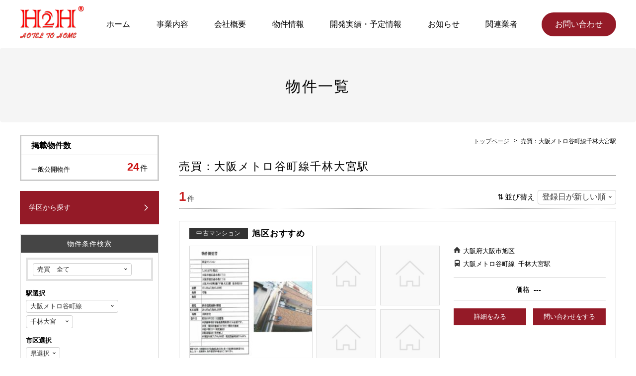

--- FILE ---
content_type: text/html; charset=UTF-8
request_url: https://h2h-jp.com/?bukken=station&shu=1&mid=592&nor=6491&paged=&so=&ord=
body_size: 8171
content:
<!DOCTYPE html>
<html lang="ja">
<head>
<meta charset="UTF-8">
<meta http-equiv="X-UA-Compatible" content="IE=edge">
<meta name="keywords" content="売買：大阪メトロ谷町線千林大宮駅,H2H,不動産,仲介,大阪,一棟収益物件・大阪市内の駅徒歩10分以内物件">
<meta name="description" content="売買：大阪メトロ谷町線千林大宮駅。H2H開発管理グループ株式会社は大阪市内にある、不動産の売買、仲介および管理を取り扱う不動産会社です。">
<link rel="stylesheet" href="https://h2h-jp.com/wp/wp-content/themes/hanjo/common/css/html5doctor.css">
<link rel="stylesheet" href="https://h2h-jp.com/wp/wp-content/themes/hanjo/common/css/general-purpose.css">
<link rel="stylesheet" href="https://h2h-jp.com/wp/wp-content/themes/hanjo/common/css/webfont.css">
<link rel="stylesheet" href="https://h2h-jp.com/wp/wp-content/themes/hanjo/common/css/common.css">
<link rel="stylesheet" href="https://h2h-jp.com/wp/wp-content/themes/hanjo/common/js/photoswipe/photoswipe.css">
<link rel="stylesheet" href="https://h2h-jp.com/wp/wp-content/themes/hanjo/item/css/item.css">
<script src="//code.jquery.com/jquery-3.1.0.min.js"></script>
<script>window.jQuery || document.write('<script src="https://h2h-jp.com/wp/wp-content/themes/hanjo/common/js/jquery-3.1.0.min.js"><\/script>')</script>
<script src="https://h2h-jp.com/wp/wp-content/themes/hanjo/common/js/common.js"></script>
<script src="https://h2h-jp.com/wp/wp-content/themes/hanjo/common/js/hamburgerMenu.js"></script>
<script src="https://h2h-jp.com/wp/wp-content/themes/hanjo/common/js/flexibility.js"></script>
<script src="https://h2h-jp.com/wp/wp-content/themes/hanjo/common/js/footerFixed.js"></script>
<script src="https://h2h-jp.com/wp/wp-content/themes/hanjo/common/js/photoswipe/jquery.photoswipe.min.js"></script>
<script src="https://h2h-jp.com/wp/wp-content/themes/hanjo/common/js/photoswipe/jquery.photoswipe_cfg.js"></script>
<script src="https://h2h-jp.com/wp/wp-content/plugins/fudou/js/util.min.js"></script>
<script src="https://h2h-jp.com/wp/wp-content/themes/hanjo/item/js/item_list.js"></script>
<title>売買：大阪メトロ谷町線千林大宮駅 | H2H開発管理グループ株式会社|大阪市内徒歩10分の一棟収益物件など</title>
</head>
<body class="logged_off ua_pc single_column sp_icon_header_inquiry header_fixed site_type__fudo header_menu_none">

<div id="item" class="list">
<div id="container">

<header>

<div id="header_top">
<div class="inner">

<p id="header_description">大阪市内徒歩10分の一棟収益物件・土地・建物・マンション等の不動産の売買仲介・管理のことならH2H開発管理グループ株式会社</p>

</div><!--/.inner-->
</div><!--/#header_top-->


<div id="header_con">
<div class="inner">

<div id="site_name">
<p><a href="https://h2h-jp.com/"><img src="https://h2h-jp.com/wp/wp-content/themes/hanjo/common/img/header_site_name_pc.png" class="pc_sp a100" alt="H2H開発管理グループ株式会社"></a></p>
</div><!-- /#site_name -->

<div id="header_info">
<p class="tel tel_link">06-6569-9923</p>
<div id="opening_hours_closed">
<p class="opening_hours"><span>営業時間</span>10:30～19:00</p>
<p class="closed"><span>定休日</span>土日・祝日</p>

</div><!--/#opening_hours_closed-->
<p class="inquiry sp"><a href="https://h2h-jp.com/inquiry">お問い合わせ</a></p>
</div><!-- /#header_info -->
</div><!-- /.inner -->
</div><!-- /#header_con -->


</header>

<div id="hamburgerMenu">
<div id="hamburgerIcon"><span class="top"></span><span class="middle"></span> <span class="bottom"></span></div><!-- /#hamburgerIcon -->
</div><!-- /#hamburgerMenu -->

<div id="gNavi_hamburgerMenu">
<div class="layer"></div>
<nav>
<ul>
<li class="hm_tel ico sp"><a href="tel:06-6569-9923">電話をかける</a></li>
<li class="hm_top ico"><a href="https://h2h-jp.com/">ホーム</a></li>
<li class="pc"><a href="https://h2h-jp.com/service">事業内容</a></li>
<li class="pc"><a href="https://h2h-jp.com/company">会社概要</a></li>
<li class="pc"><a href="https://h2h-jp.com/?bukken=jsearch&shub=0&tik=0&kalc=0&kahc=0&mel=0&meh=0">物件情報</a></li>
<li class="pc dev"><a href="https://h2h-jp.com/blog">開発実績・予定情報</a></li>
<li class="pc"><a href="https://h2h-jp.com/news">お知らせ</a></li>
<li class="pc"><a href="https://h2h-jp.com/pages/3017">関連業者</a></li>
<li class="pc inq"><a href="https://h2h-jp.com/inquiry">お問い合わせ</a></li>
<li class="sp"><a href="https://h2h-jp.com/?bukken=jsearch&shub=0&tik=0&kalc=0&kahc=0&mel=0&meh=0">物件情報</a></li>
<li class="hm_page page_3023 sp"><a href="https://h2h-jp.com/school">学区検索</a></li>
<li class="hm_page page_161 sp"><a href="https://h2h-jp.com/service">業務内容</a></li>
<li class="hm_page page_163 sp"><a href="https://h2h-jp.com/company">会社概要</a></li>
<li class="hm_page page_164 sp"><a href="https://h2h-jp.com/inquiry">お問い合わせ</a></li>
<li class="hm_page page_169 sp"><a href="https://h2h-jp.com/privacy">プライバシーポリシー</a></li>
<li class="hm_blog sp"><a href="https://h2h-jp.com/blog">開発実績・予定情報</a></li>
<li class="hm_news sp"><a href="https://h2h-jp.com/news">お知らせ</a></li>
<li class="hm_pages pages_3017 sp"><a href="https://h2h-jp.com/pages/3017">関連業者</a></li>
</ul>
</nav>
</div><!-- /#gNavi_hamburgerMenu -->

<div id="content" class="cf">
<div id="main">

<h1 class="title">物件一覧</h1>
<div id="breadcrumb">
<div class="home"><a href="https://h2h-jp.com/" itemprop="url"><span itemprop="title" class="bc_title">トップページ</span></a></div><div><span class="bc_title">売買：大阪メトロ谷町線千林大宮駅</span></div>
</div><!-- /breadcrumb -->

<div id="main_content" class="post_list">
<div class="wrapper">
<div class="inner">

<h2>売買：大阪メトロ谷町線千林大宮駅</h2>
<div class="pagenavi_sort navigation cf">

<div class="sort">
<p class="mi">並び替え</p>
<select>
<option value="https://h2h-jp.com/?bukken=station&amp;bk=station&amp;shu=1&amp;mid=592&amp;nor=6491&amp;paged=&amp;so=kak&amp;ord=a">価格が安い順</option>
<option value="https://h2h-jp.com/?bukken=station&amp;bk=station&amp;shu=1&amp;mid=592&amp;nor=6491&amp;paged=&amp;so=kak&amp;ord=d">価格が高い順</option>
<option value="https://h2h-jp.com/?bukken=station&amp;bk=station&amp;shu=1&amp;mid=592&amp;nor=6491&amp;paged=&amp;so=tam&amp;ord=d">面積が広い順</option>
<option value="https://h2h-jp.com/?bukken=station&amp;bk=station&amp;shu=1&amp;mid=592&amp;nor=6491&amp;paged=&amp;so=tam&amp;ord=a">面積が狭い順</option>
<option value="https://h2h-jp.com/?bukken=station&amp;bk=station&amp;shu=1&amp;mid=592&amp;nor=6491&amp;paged=&amp;so=mad&amp;ord=d">間取りが広い順</option>
<option value="https://h2h-jp.com/?bukken=station&amp;bk=station&amp;shu=1&amp;mid=592&amp;nor=6491&amp;paged=&amp;so=mad&amp;ord=a">間取りが狭い順</option>
<option value="https://h2h-jp.com/?bukken=station&amp;bk=station&amp;shu=1&amp;mid=592&amp;nor=6491&amp;paged=&amp;so=tac&amp;ord=d">築年月が新しい順</option>
<option value="https://h2h-jp.com/?bukken=station&amp;bk=station&amp;shu=1&amp;mid=592&amp;nor=6491&amp;paged=&amp;so=tac&amp;ord=a">築年月が古い順</option>
<option value="https://h2h-jp.com/?bukken=station&amp;bk=station&amp;shu=1&amp;mid=592&amp;nor=6491&amp;paged=&amp;so=pd&amp;ord=d" selected="selected">登録日が新しい順</option>
<option value="https://h2h-jp.com/?bukken=station&amp;bk=station&amp;shu=1&amp;mid=592&amp;nor=6491&amp;paged=&amp;so=pd&amp;ord=a">登録日が古い順</option>
</select>
</div><!--/.sort-->

<div class="pagenavi no_pagination">
<p class="pagenavi_count"><strong>1</strong><span>件</span></p>
</div><!--/.pagenavi-->

</div><!--/.pagenavi_sort-->

<div id="list_simplepage">
<div class="item_list display_type_A">
<ul>
<li id="post-3729" class="item_post non_member">

<div class="item_list_wrapper" data-href="https://h2h-jp.com/fudo/3729?bk=station&amp;shu=1&amp;mid=592&amp;nor=6491">
<div class="item_list_con_top">
<h3><span class="icon icon_type">中古マンション</span><span class="title">旭区おすすめ</span></h3>
</div><!--/.item_list_con_top-->

<div class="item_list_con_middle cf">

<div class="item_list_con_middle_info">
<div class="item_list_con_middle_info_inner">

<div class="other">
<p class="menseki">151.06m&sup2; </p>
<p class="chikunen">築年月<span>1985年2月（築40年）</span></p>
<p class="address">大阪府大阪市旭区</p>
<ul class="traffic">
<li>大阪メトロ谷町線<span class="station_name">千林大宮駅</span></li>
<li></li>
</ul>
</div><!--/.other-->

<div class="price">

  <p class="chinryo"><span class="mi">価格</span><em><span class="blank">---</span></em></p>


</div><!--/.price-->

<div class="item_list_con_middle_info_bt cf">
<p class="detail"><a href="https://h2h-jp.com/fudo/3729?bk=station&amp;shu=1&amp;mid=592&amp;nor=6491">詳細をみる</a></p>
<p class="inquiry"><a href="https://h2h-jp.com/fudo/3729?bk=station&amp;shu=1&amp;mid=592&amp;nor=6491#item_mailform">問い合わせをする</a></p>
</div>

</div><!--/.item_list_con_middle_info_inner-->
</div><!--/.item_list_con_middle_info-->


<div class="item_list_con_middle_img">
<ul class="cf">
<li><img src="https://h2h-jp.com/wp/wp-content/uploads/5eee2112a2bd29d1adf4406e47055d95-250x250.jpg" alt=""></li>
<li class="no_img"><img src="https://h2h-jp.com/wp/wp-content/themes/hanjo/item/img/nowprinting.jpg" alt="画像準備中"></li>
<li class="no_img"><img src="https://h2h-jp.com/wp/wp-content/themes/hanjo/item/img/nowprinting.jpg" alt="画像準備中"></li>
<li class="no_img"><img src="https://h2h-jp.com/wp/wp-content/themes/hanjo/item/img/nowprinting.jpg" alt="画像準備中"></li>
<li class="no_img"><img src="https://h2h-jp.com/wp/wp-content/themes/hanjo/item/img/nowprinting.jpg" alt="画像準備中"></li>
</ul>
</div><!--/.item_list_con_middle_img-->
</div><!--/.item_list_con_middle-->


<div class="item_list_con_botom cf">
<div class="item_list_con_botom_info list_price">

<table>
<tr>
<th>面積</th><th>築年月</th><th>構造</th>
</tr>
<tr>
<td>151.06m&sup2; </td><td>1985年2月（築40年）</td><td class="tatemonokozo"><span>鉄骨造</span></td>
</tr>
</table>

</div><!--/.item_list_con_botom_info-->
</div><!--/.item_list_con_botom-->

</div><!--/.item_list_wrapper-->
</li>


</ul>
</div><!--/.item_list-->
</div><!-- list_simplepage -->

<div class="pagenavi_sort navigation cf">

<div class="sort">
<p class="mi">並び替え</p>
<select>
<option value="https://h2h-jp.com/?bukken=station&amp;bk=station&amp;shu=1&amp;mid=592&amp;nor=6491&amp;paged=&amp;so=kak&amp;ord=a">価格が安い順</option>
<option value="https://h2h-jp.com/?bukken=station&amp;bk=station&amp;shu=1&amp;mid=592&amp;nor=6491&amp;paged=&amp;so=kak&amp;ord=d">価格が高い順</option>
<option value="https://h2h-jp.com/?bukken=station&amp;bk=station&amp;shu=1&amp;mid=592&amp;nor=6491&amp;paged=&amp;so=tam&amp;ord=d">面積が広い順</option>
<option value="https://h2h-jp.com/?bukken=station&amp;bk=station&amp;shu=1&amp;mid=592&amp;nor=6491&amp;paged=&amp;so=tam&amp;ord=a">面積が狭い順</option>
<option value="https://h2h-jp.com/?bukken=station&amp;bk=station&amp;shu=1&amp;mid=592&amp;nor=6491&amp;paged=&amp;so=mad&amp;ord=d">間取りが広い順</option>
<option value="https://h2h-jp.com/?bukken=station&amp;bk=station&amp;shu=1&amp;mid=592&amp;nor=6491&amp;paged=&amp;so=mad&amp;ord=a">間取りが狭い順</option>
<option value="https://h2h-jp.com/?bukken=station&amp;bk=station&amp;shu=1&amp;mid=592&amp;nor=6491&amp;paged=&amp;so=tac&amp;ord=d">築年月が新しい順</option>
<option value="https://h2h-jp.com/?bukken=station&amp;bk=station&amp;shu=1&amp;mid=592&amp;nor=6491&amp;paged=&amp;so=tac&amp;ord=a">築年月が古い順</option>
<option value="https://h2h-jp.com/?bukken=station&amp;bk=station&amp;shu=1&amp;mid=592&amp;nor=6491&amp;paged=&amp;so=pd&amp;ord=d" selected="selected">登録日が新しい順</option>
<option value="https://h2h-jp.com/?bukken=station&amp;bk=station&amp;shu=1&amp;mid=592&amp;nor=6491&amp;paged=&amp;so=pd&amp;ord=a">登録日が古い順</option>
</select>
</div><!--/.sort-->

<div class="pagenavi no_pagination">
<p class="pagenavi_count"><strong>1</strong><span>件</span></p>
</div><!--/.pagenavi-->

</div><!--/.pagenavi_sort-->


<div class="pageback">
  <p><a href="#" onClick="history.back(); return false;">前のページにもどる</a></p>
</div>

</div><!-- /inner -->
</div><!-- /wrapper -->
</div><!-- /main_content -->
</div><!-- /main -->
<div id="sidebar">
<div class="inner">


<div id="item_widget_fudo_bukkensu-3" class="widget-odd widget-first widget-1 item_widget widget_con widget_fudo_bukkensu"><h2>掲載物件数</h2><div class="inner">
<div class="item_count">
<dl class="ippan">
<dt>一般公開物件</dt>
<dd><span>24</span>件</dd>
</dl>
</div>
</div>
</div>
<div id="item_widget_execphp-15" class="widget-even widget-2 item_widget widget_con widget_execphp">			<div class="execphpwidget"><div class="side_menu_02">
<nav>
<ul>
<li><a href="https://h2h-jp.com/school">学区から探す</a></li>
</ul>
</nav>
</div></div>
		</div><div id="item_widget_fudo_b_k-2" class="widget-odd widget-3 item_widget widget_con widget_fudo_b_k"><h2>物件条件検索</h2>
<script>
jQuery(function ($) {
  $('div.kakaku_b').show();
  $('div.chinryo_c').hide();
});
</script>

<script>
var madori_ar = new Array("0");
var set_ar = new Array("0");
				addOnload_jyoken(function() { setTimeout(SShu2,500); });
				function addOnload_jyoken(func){
					try {
						window.addEventListener("load", func, false);
					} catch (e) {
						window.attachEvent("onload", func);   	// IE用
					}
				}
			</script>
<div id="searchitem" class="search">
<form method="get" name="searchitem" action="https://h2h-jp.com/" >
<input type="hidden" name="bukken" value="jsearch" >
<div id="shubetsu" class="shubetsu">
<select name="shu" id="shu" onchange="SShu(this)">
<option value="0" class="shubetsu_0">物件種別を選択してください</option>
<option value="1" selected="selected" class="shubetsu_1">売買　全て</option>
<option value="1302" class="shubetsu_1302">【売マン】中古マンション</option>
</select>
</div>

<div id="roseneki" class="roseneki">
<span class="jsearch_roseneki">駅選択</span>
<div class="inner">
<select name="ros" id="ros" onchange="SEki(this)">
<option value="0">路線選択</option>
<option value="306">ＪＲ関西本線</option><option value="312">ＪＲ片町線</option><option value="234">ＪＲ大阪環状線</option><option value="556">阪急千里線</option><option value="770">阪堺電気軌道上町線</option><option value="466">近鉄大阪線</option><option value="513">近鉄南大阪線</option><option value="597">大阪メトロ長堀鶴見緑地線</option><option value="592" selected="selected">大阪メトロ谷町線</option><option value="591">大阪メトロ御堂筋線</option><option value="596">大阪メトロ堺筋線</option><option value="593">大阪メトロ四つ橋線</option><option value="595">大阪メトロ千日前線</option><option value="2025">大阪メトロ今里筋線</option><option value="594">大阪メトロ中央線</option><option value="526">南海高野線</option><option value="520">南海本線</option><option value="536">京阪本線</option></select>
</div>
<select name="eki" id="eki">
<option value="0">駅選択</option>
<option value="6490">太子橋今市</option><option value="6491" selected="selected">千林大宮</option><option value="6020">天満橋</option><option value="6502">阿倍野</option></select>
</div>

<div id="chiiki" class="chiiki">
<span class="jsearch_chiiki">市区選択</span>
<div class="inner">
<select name="ken" id="ken" onchange="SSik(this)">
<option value="0">県選択</option>
<option value="27">大阪府</option>
</select>
</div>
<select name="sik" id="sik">
<option value="0">市区選択</option>
</select>
</div>
<div id="chinryo_c" class="chinryo_c">
<span class="jsearch_kakaku">賃料</span>
<select name="kalc" id="kalc">
<option value="0" class="chinryo_kagen_0">下限なし</option>
<option value="3" class="chinryo_kagen_3">3万円</option>
<option value="4" class="chinryo_kagen_4">4万円</option>
<option value="5" class="chinryo_kagen_5">5万円</option>
<option value="6" class="chinryo_kagen_6">6万円</option>
<option value="7" class="chinryo_kagen_7">7万円</option>
<option value="8" class="chinryo_kagen_8">8万円</option>
<option value="9" class="chinryo_kagen_9">9万円</option>
<option value="10" class="chinryo_kagen_10">10万円</option>
<option value="11" class="chinryo_kagen_11">11万円</option>
<option value="12" class="chinryo_kagen_12">12万円</option>
<option value="13" class="chinryo_kagen_13">13万円</option>
<option value="14" class="chinryo_kagen_14">14万円</option>
<option value="15" class="chinryo_kagen_15">15万円</option>
<option value="16" class="chinryo_kagen_16">16万円</option>
<option value="17" class="chinryo_kagen_17">17万円</option>
<option value="18" class="chinryo_kagen_18">18万円</option>
<option value="19" class="chinryo_kagen_19">19万円</option>
<option value="20" class="chinryo_kagen_20">20万円</option>
<option value="30" class="chinryo_kagen_30">30万円</option>
<option value="50" class="chinryo_kagen_50">50万円</option>
<option value="100" class="chinryo_kagen_100">100万円</option>
</select> 〜 <select name="kahc" id="kahc">
<option value="3" class="chinryo_jogen_3">3万円</option>
<option value="4" class="chinryo_jogen_4">4万円</option>
<option value="5" class="chinryo_jogen_5">5万円</option>
<option value="6" class="chinryo_jogen_6">6万円</option>
<option value="7" class="chinryo_jogen_7">7万円</option>
<option value="8" class="chinryo_jogen_8">8万円</option>
<option value="9" class="chinryo_jogen_9">9万円</option>
<option value="10" class="chinryo_jogen_10">10万円</option>
<option value="11" class="chinryo_jogen_11">11万円</option>
<option value="12" class="chinryo_jogen_12">12万円</option>
<option value="13" class="chinryo_jogen_13">13万円</option>
<option value="14" class="chinryo_jogen_14">14万円</option>
<option value="15" class="chinryo_jogen_15">15万円</option>
<option value="16" class="chinryo_jogen_16">16万円</option>
<option value="17" class="chinryo_jogen_17">17万円</option>
<option value="18" class="chinryo_jogen_18">18万円</option>
<option value="19" class="chinryo_jogen_19">19万円</option>
<option value="20" class="chinryo_jogen_20">20万円</option>
<option value="30" class="chinryo_jogen_30">30万円</option>
<option value="50" class="chinryo_jogen_50">50万円</option>
<option value="100" class="chinryo_jogen_100">100万円</option>
<option value="0" selected="selected" class="chinryo_jogen_0">上限なし</option>
</select>
</div>

<div id="kakaku_b" class="kakaku_b">
<span class="jsearch_kakaku">価格</span>
<select name="kalb" id="kalb">
<option value="0" class="kakaku_kagen_0">下限なし</option>
<option value="300" class="kakaku_kagen_300">300万円</option>
<option value="400" class="kakaku_kagen_400">400万円</option>
<option value="500" class="kakaku_kagen_500">500万円</option>
<option value="600" class="kakaku_kagen_600">600万円</option>
<option value="700" class="kakaku_kagen_700">700万円</option>
<option value="800" class="kakaku_kagen_800">800万円</option>
<option value="900" class="kakaku_kagen_900">900万円</option>
<option value="1000" class="kakaku_kagen_1000">1000万円</option>
<option value="1100" class="kakaku_kagen_1100">1100万円</option>
<option value="1200" class="kakaku_kagen_1200">1200万円</option>
<option value="1300" class="kakaku_kagen_1300">1300万円</option>
<option value="1400" class="kakaku_kagen_1400">1400万円</option>
<option value="1500" class="kakaku_kagen_1500">1500万円</option>
<option value="1600" class="kakaku_kagen_1600">1600万円</option>
<option value="1700" class="kakaku_kagen_1700">1700万円</option>
<option value="1800" class="kakaku_kagen_1800">1800万円</option>
<option value="1900" class="kakaku_kagen_1900">1900万円</option>
<option value="2000" class="kakaku_kagen_2000">2000万円</option>
<option value="3000" class="kakaku_kagen_3000">3000万円</option>
<option value="5000" class="kakaku_kagen_5000">5000万円</option>
<option value="7000" class="kakaku_kagen_7000">7000万円</option>
<option value="10000" class="kakaku_kagen_10000">1億円</option>
</select> 〜 <select name="kahb" id="kahb">
<option value="300" class="kakaku_jogen_300">300万円</option>
<option value="400" class="kakaku_jogen_400">400万円</option>
<option value="500" class="kakaku_jogen_500">500万円</option>
<option value="600" class="kakaku_jogen_600">600万円</option>
<option value="700" class="kakaku_jogen_700">700万円</option>
<option value="800" class="kakaku_jogen_800">800万円</option>
<option value="900" class="kakaku_jogen_900">900万円</option>
<option value="1000" class="kakaku_jogen_1000">1000万円</option>
<option value="1100" class="kakaku_jogen_1100">1100万円</option>
<option value="1200" class="kakaku_jogen_1200">1200万円</option>
<option value="1300" class="kakaku_jogen_1300">1300万円</option>
<option value="1400" class="kakaku_jogen_1400">1400万円</option>
<option value="1500" class="kakaku_jogen_1500">1500万円</option>
<option value="1600" class="kakaku_jogen_1600">1600万円</option>
<option value="1700" class="kakaku_jogen_1700">1700万円</option>
<option value="1800" class="kakaku_jogen_1800">1800万円</option>
<option value="1900" class="kakaku_jogen_1900">1900万円</option>
<option value="2000" class="kakaku_jogen_2000">2000万円</option>
<option value="3000" class="kakaku_jogen_3000">3000万円</option>
<option value="5000" class="kakaku_jogen_5000">5000万円</option>
<option value="7000" class="kakaku_jogen_7000">7000万円</option>
<option value="10000" class="kakaku_jogen_10000">1億円</option>
<option value="0" selected="selected" class="kakaku_jogen_0">上限なし</option>
</select>
</div>
<div id="hofun" class="hofun">
<span class="jsearch_hofun">駅徒歩</span>
<select name="hof" id="hof">
<option value="0" class="hof_0">指定なし</option>
<option value="1" class="hof_1">1分以内</option>
<option value="3" class="hof_3">3分以内</option>
<option value="5" class="hof_5">5分以内</option>
<option value="10" class="hof_10">10分以内</option>
<option value="15" class="hof_15">15分以内</option>
</select>
</div>
<div id="madori_cb" class="madori_cb"></div>
<div id="chikunen" class="chikunen">
<span class="jsearch_chikunen">築年数</span>
<select name="tik" id="tik">
<option value="0" class="tik_0">指定なし</option>
<option value="1" class="tik_1">1年以内</option>
<option value="3" class="tik_3">3年以内</option>
<option value="5" class="tik_5">5年以内</option>
<option value="10" class="tik_10">10年以内</option>
<option value="15" class="tik_15">15年以内</option>
<option value="20" class="tik_20">20年以内</option>
</select>
</div>
<div id="memseki" class="memseki">
<span class="jsearch_memseki">面積</span>
<select name="mel" id="mel">
<option value="0" class="menseki_kagen_0">下限なし</option>
<option value="10" class="menseki_kagen_10">10m&sup2;</option>
<option value="15" class="menseki_kagen_15">15m&sup2;</option>
<option value="20" class="menseki_kagen_20">20m&sup2;</option>
<option value="25" class="menseki_kagen_25">25m&sup2;</option>
<option value="30" class="menseki_kagen_30">30m&sup2;</option>
<option value="35" class="menseki_kagen_35">35m&sup2;</option>
<option value="40" class="menseki_kagen_40">40m&sup2;</option>
<option value="50" class="menseki_kagen_50">50m&sup2;</option>
<option value="60" class="menseki_kagen_60">60m&sup2;</option>
<option value="70" class="menseki_kagen_70">70m&sup2;</option>
<option value="80" class="menseki_kagen_80">80m&sup2;</option>
<option value="90" class="menseki_kagen_90">90m&sup2;</option>
<option value="100" class="menseki_kagen_100">100m&sup2;</option>
<option value="200" class="menseki_kagen_200">200m&sup2;</option>
<option value="300" class="menseki_kagen_300">300m&sup2;</option>
<option value="400" class="menseki_kagen_400">400m&sup2;</option>
<option value="500" class="menseki_kagen_500">500m&sup2;</option>
<option value="600" class="menseki_kagen_600">600m&sup2;</option>
<option value="700" class="menseki_kagen_700">700m&sup2;</option>
<option value="800" class="menseki_kagen_800">800m&sup2;</option>
<option value="900" class="menseki_kagen_900">900m&sup2;</option>
<option value="1000" class="menseki_kagen_1000">1000m&sup2;</option>
</select> 〜 <select name="meh" id="meh">
<option value="10" class="menseki_jogen_10">10m&sup2;</option>
<option value="15" class="menseki_jogen_15">15m&sup2;</option>
<option value="20" class="menseki_jogen_20">20m&sup2;</option>
<option value="25" class="menseki_jogen_25">25m&sup2;</option>
<option value="30" class="menseki_jogen_30">30m&sup2;</option>
<option value="35" class="menseki_jogen_35">35m&sup2;</option>
<option value="40" class="menseki_jogen_40">40m&sup2;</option>
<option value="50" class="menseki_jogen_50">50m&sup2;</option>
<option value="60" class="menseki_jogen_60">60m&sup2;</option>
<option value="70" class="menseki_jogen_70">70m&sup2;</option>
<option value="80" class="menseki_jogen_80">80m&sup2;</option>
<option value="90" class="menseki_jogen_90">90m&sup2;</option>
<option value="100" class="menseki_jogen_100">100m&sup2;</option>
<option value="200" class="menseki_jogen_200">200m&sup2;</option>
<option value="300" class="menseki_jogen_300">300m&sup2;</option>
<option value="400" class="menseki_jogen_400">400m&sup2;</option>
<option value="500" class="menseki_jogen_500">500m&sup2;</option>
<option value="600" class="menseki_jogen_600">600m&sup2;</option>
<option value="700" class="menseki_jogen_700">700m&sup2;</option>
<option value="800" class="menseki_jogen_800">800m&sup2;</option>
<option value="900" class="menseki_jogen_900">900m&sup2;</option>
<option value="1000" class="menseki_jogen_1000">1000m&sup2;</option>
<option value="0" selected="selected" class="menseki_jogen_0">上限なし</option>
</select>
</div>
		<script type="text/javascript">

			//種別
			jQuery( "#shubetsu select#shu" ).change(function(){
				category_check_cb_crea();
				jsearch_category_check_cb();
			});

			function jsearch_category_check_cb() {
				var request;
				var getsitecategory = 'https://h2h-jp.com/wp/wp-content/plugins/fudou_injhoken_cat/json/';

			var cat_chk = '';
				var shu_category	= document.searchitem.shu.options[document.searchitem.shu.selectedIndex].value;

				if( shu_category!=0 ){
					var postDat	= encodeURI( "shu="  + shu_category )

							+ encodeURI( '&cat_title=物件カテゴリー' )
							+ encodeURI( '&cat_view=1' )
							+ encodeURI( '&cat_exclude=' )

							+ encodeURI( cat_chk )


					//request = new XMLHttpRequest();
					request = new createXmlHttpRequest();
					request.open("POST", getsitecategory +"json_injyoken_cat_kensaku.php", true);
					request.setRequestHeader("Content-Type","application/x-www-form-urlencoded; charset=utf-8");
					request.send(postDat);
					request.onreadystatechange = function() {
						if (request.readyState == 4 && request.status == 200) {
							category_check_cb_crea();
							var jsDatcategory = request.responseText;
							if(jsDatcategory !=''){
								document.getElementById('category_cb').innerHTML = jsDatcategory;
							}else{
								document.getElementById('category_cb').innerHTML = '';
							};

							
						};
					};
				};
			};

			function category_check_cb_crea() {
				document.getElementById('category_cb').innerHTML = '';
			};

			//ロード時再生成
			addOnload_jsearch_category_check_cb( function() { setTimeout ( jsearch_category_check_cb, 2200 ); } );
			function addOnload_jsearch_category_check_cb( func ){
				try {
					window.addEventListener("load", func, false);
				} catch (e) {
					window.attachEvent("onload", func);   	// IE用
				};
			};

		</script>

	<div id="category_cb" class="category_cb"></div>
<div id="setsubi_cb" class="setsubi_cb"></div>
<input type="submit" id="btn" value="物件種別を選択してください">
</form>
</div><!--/#searchitem-->
</div><script>
var getsite="https://h2h-jp.com/wp/wp-content/plugins/fudou/json/";var r_view="0";var c_view="0";</script>
<script src="https://h2h-jp.com/wp/wp-content/plugins/fudou/js/jsearch.min.js"></script>
		<script>
			function jsearch_widget_after_js(){
							}
		</script>

<script>
jQuery(function ($) {
  var str_item = '#searchitem form[name="searchitem"] #shubetsu select#shu';
  var val_item = $(str_item).val();
  var btn_item = '#searchitem form[name="searchitem"] input#btn';
  if(val_item == 0){
    $(btn_item).val('物件種別を選択してください');
  } else {
    $(btn_item).val('物件検索');
  }
  $(str_item).change(function() {
    var val_item = $(this).val();
    if(val_item == 0){
      $(btn_item).val('物件種別を選択してください');
    } else {
      $(btn_item).val('物件検索');
    }
  });
});
</script>

		
<div id="item_widget_fudo_search-2" class="widget-even widget-4 item_widget widget_con widget_fudo_search">
<h2>物件キーワード検索</h2>
<div id="side_search">
  <div id="searchform">
    <form role="search" method="get" action="https://h2h-jp.com/">
      <div class="inner">
        <input type="hidden" value="search" name="bukken">
        <div class="search_box"><input type="search" value="" name="s" placeholder="キーワードで検索"><span class="search_bt"><input type="submit" class="searchsubmit" value="&#xea20;"></span></div>
      </div>
    </form>
  </div>
</div>
</div>


<div id="item_widget_fudo_r_c-2" class="widget-even widget-6 item_widget widget_con widget_fudo_r_c"></div>


<div id="item_widget_fudo_r_r-2" class="widget-odd widget-7 item_widget widget_con widget_fudo_r_r"></div>


<div id="item_widget_fudo_b_c-3" class="widget-even widget-8 item_widget widget_con widget_fudo_b_c">
<script>
jQuery(function ($) {
    $('.children1c_592').show();
});
</script>
<h2>【売買】エリアから探す</h2>
<ul class="buy_eria">
  <li class="cat-item ken_27 current-cat"><a href="https://h2h-jp.com/?bukken=ken&amp;shu=1&amp;mid=27&amp;nor=&amp;paged=&amp;so=&amp;ord=">大阪府</a>
    <ul class="children children1c children1c_27" id="children1c_27">
      <li class="cat-item shiku_107"><a href="https://h2h-jp.com/?bukken=shiku&amp;shu=1&amp;mid=27&amp;nor=107&amp;paged=&amp;so=&amp;ord=">大阪市港区</a></li>
      <li class="cat-item shiku_114"><a href="https://h2h-jp.com/?bukken=shiku&amp;shu=1&amp;mid=27&amp;nor=114&amp;paged=&amp;so=&amp;ord=">大阪市東淀川区</a></li>
      <li class="cat-item shiku_115"><a href="https://h2h-jp.com/?bukken=shiku&amp;shu=1&amp;mid=27&amp;nor=115&amp;paged=&amp;so=&amp;ord=">大阪市東成区</a></li>
      <li class="cat-item shiku_116"><a href="https://h2h-jp.com/?bukken=shiku&amp;shu=1&amp;mid=27&amp;nor=116&amp;paged=&amp;so=&amp;ord=">大阪市生野区</a></li>
      <li class="cat-item shiku_117"><a href="https://h2h-jp.com/?bukken=shiku&amp;shu=1&amp;mid=27&amp;nor=117&amp;paged=&amp;so=&amp;ord=">大阪市旭区</a></li>
      <li class="cat-item shiku_119"><a href="https://h2h-jp.com/?bukken=shiku&amp;shu=1&amp;mid=27&amp;nor=119&amp;paged=&amp;so=&amp;ord=">大阪市阿倍野区</a></li>
      <li class="cat-item shiku_120"><a href="https://h2h-jp.com/?bukken=shiku&amp;shu=1&amp;mid=27&amp;nor=120&amp;paged=&amp;so=&amp;ord=">大阪市住吉区</a></li>
      <li class="cat-item shiku_124"><a href="https://h2h-jp.com/?bukken=shiku&amp;shu=1&amp;mid=27&amp;nor=124&amp;paged=&amp;so=&amp;ord=">大阪市鶴見区</a></li>
      <li class="cat-item shiku_125"><a href="https://h2h-jp.com/?bukken=shiku&amp;shu=1&amp;mid=27&amp;nor=125&amp;paged=&amp;so=&amp;ord=">大阪市住之江区</a></li>
      <li class="cat-item shiku_126"><a href="https://h2h-jp.com/?bukken=shiku&amp;shu=1&amp;mid=27&amp;nor=126&amp;paged=&amp;so=&amp;ord=">大阪市平野区</a></li>
      <li class="cat-item shiku_127"><a href="https://h2h-jp.com/?bukken=shiku&amp;shu=1&amp;mid=27&amp;nor=127&amp;paged=&amp;so=&amp;ord=">大阪市北区</a></li>
      <li class="cat-item shiku_128"><a href="https://h2h-jp.com/?bukken=shiku&amp;shu=1&amp;mid=27&amp;nor=128&amp;paged=&amp;so=&amp;ord=">大阪市中央区</a></li>
    </ul>
  </li>
</ul>
</div>


<div id="item_widget_fudo_b_r-3" class="widget-odd widget-last widget-9 item_widget widget_con widget_fudo_b_r">
<script>
jQuery(function ($) {
    $('.children1r_592').show();
});
</script>
<h2>【売買】路線から探す</h2>
<ul class="buy_rosen">
  <li class="cat-item rosen_306"><a href="https://h2h-jp.com/?bukken=rosen&amp;shu=1&amp;mid=306&amp;nor=&amp;paged=&amp;so=&amp;ord=">ＪＲ関西本線</a>
    <ul class="children children1r children1r_306" id="children1r_306">
      <li class="cat-item eki_3289 current-cat"><a href="https://h2h-jp.com/?bukken=station&amp;shu=1&amp;mid=306&amp;nor=3289&amp;paged=&amp;so=&amp;ord=">久宝寺</a></li>
    </ul>
  </li>
  <li class="cat-item rosen_312"><a href="https://h2h-jp.com/?bukken=rosen&amp;shu=1&amp;mid=312&amp;nor=&amp;paged=&amp;so=&amp;ord=">ＪＲ片町線</a>
    <ul class="children children1r children1r_312" id="children1r_312">
      <li class="cat-item eki_3355 current-cat"><a href="https://h2h-jp.com/?bukken=station&amp;shu=1&amp;mid=312&amp;nor=3355&amp;paged=&amp;so=&amp;ord=">徳庵</a></li>
    </ul>
  </li>
  <li class="cat-item rosen_234"><a href="https://h2h-jp.com/?bukken=rosen&amp;shu=1&amp;mid=234&amp;nor=&amp;paged=&amp;so=&amp;ord=">ＪＲ大阪環状線</a>
    <ul class="children children1r children1r_234" id="children1r_234">
      <li class="cat-item eki_2463 current-cat"><a href="https://h2h-jp.com/?bukken=station&amp;shu=1&amp;mid=234&amp;nor=2463&amp;paged=&amp;so=&amp;ord=">弁天町</a></li>
    </ul>
  </li>
  <li class="cat-item rosen_556"><a href="https://h2h-jp.com/?bukken=rosen&amp;shu=1&amp;mid=556&amp;nor=&amp;paged=&amp;so=&amp;ord=">阪急千里線</a>
    <ul class="children children1r children1r_556" id="children1r_556">
      <li class="cat-item eki_6182 current-cat"><a href="https://h2h-jp.com/?bukken=station&amp;shu=1&amp;mid=556&amp;nor=6182&amp;paged=&amp;so=&amp;ord=">柴島</a></li>
    </ul>
  </li>
  <li class="cat-item rosen_770"><a href="https://h2h-jp.com/?bukken=rosen&amp;shu=1&amp;mid=770&amp;nor=&amp;paged=&amp;so=&amp;ord=">阪堺電気軌道上町線</a>
    <ul class="children children1r children1r_770" id="children1r_770">
      <li class="cat-item eki_8390 current-cat"><a href="https://h2h-jp.com/?bukken=station&amp;shu=1&amp;mid=770&amp;nor=8390&amp;paged=&amp;so=&amp;ord=">東天下茶屋</a></li>
    </ul>
  </li>
  <li class="cat-item rosen_466"><a href="https://h2h-jp.com/?bukken=rosen&amp;shu=1&amp;mid=466&amp;nor=&amp;paged=&amp;so=&amp;ord=">近鉄大阪線</a>
    <ul class="children children1r children1r_466" id="children1r_466">
      <li class="cat-item eki_5578 current-cat"><a href="https://h2h-jp.com/?bukken=station&amp;shu=1&amp;mid=466&amp;nor=5578&amp;paged=&amp;so=&amp;ord=">今里</a></li>
    </ul>
  </li>
  <li class="cat-item rosen_513"><a href="https://h2h-jp.com/?bukken=rosen&amp;shu=1&amp;mid=513&amp;nor=&amp;paged=&amp;so=&amp;ord=">近鉄南大阪線</a>
    <ul class="children children1r children1r_513" id="children1r_513">
      <li class="cat-item eki_5847 current-cat"><a href="https://h2h-jp.com/?bukken=station&amp;shu=1&amp;mid=513&amp;nor=5847&amp;paged=&amp;so=&amp;ord=">河堀口</a></li>
    </ul>
  </li>
  <li class="cat-item rosen_597"><a href="https://h2h-jp.com/?bukken=rosen&amp;shu=1&amp;mid=597&amp;nor=&amp;paged=&amp;so=&amp;ord=">大阪メトロ長堀鶴見緑地線</a>
    <ul class="children children1r children1r_597" id="children1r_597">
      <li class="cat-item eki_9150 current-cat"><a href="https://h2h-jp.com/?bukken=station&amp;shu=1&amp;mid=597&amp;nor=9150&amp;paged=&amp;so=&amp;ord=">松屋町</a></li>
    </ul>
  </li>
  <li class="cat-item rosen_592"><a href="https://h2h-jp.com/?bukken=rosen&amp;shu=1&amp;mid=592&amp;nor=&amp;paged=&amp;so=&amp;ord=" class="current">大阪メトロ谷町線</a>
    <ul class="children children1r children1r_592" id="children1r_592">
      <li class="cat-item eki_6490 current-cat"><a href="https://h2h-jp.com/?bukken=station&amp;shu=1&amp;mid=592&amp;nor=6490&amp;paged=&amp;so=&amp;ord=">太子橋今市</a></li>
      <li class="cat-item eki_6491 current-cat"><a href="https://h2h-jp.com/?bukken=station&amp;shu=1&amp;mid=592&amp;nor=6491&amp;paged=&amp;so=&amp;ord=" class="current">千林大宮</a></li>
      <li class="cat-item eki_6020 current-cat"><a href="https://h2h-jp.com/?bukken=station&amp;shu=1&amp;mid=592&amp;nor=6020&amp;paged=&amp;so=&amp;ord=">天満橋</a></li>
      <li class="cat-item eki_6502 current-cat"><a href="https://h2h-jp.com/?bukken=station&amp;shu=1&amp;mid=592&amp;nor=6502&amp;paged=&amp;so=&amp;ord=">阿倍野</a></li>
    </ul>
  </li>
  <li class="cat-item rosen_591"><a href="https://h2h-jp.com/?bukken=rosen&amp;shu=1&amp;mid=591&amp;nor=&amp;paged=&amp;so=&amp;ord=">大阪メトロ御堂筋線</a>
    <ul class="children children1r children1r_591" id="children1r_591">
      <li class="cat-item eki_6481 current-cat"><a href="https://h2h-jp.com/?bukken=station&amp;shu=1&amp;mid=591&amp;nor=6481&amp;paged=&amp;so=&amp;ord=">昭和町</a></li>
    </ul>
  </li>
  <li class="cat-item rosen_596"><a href="https://h2h-jp.com/?bukken=rosen&amp;shu=1&amp;mid=596&amp;nor=&amp;paged=&amp;so=&amp;ord=">大阪メトロ堺筋線</a>
    <ul class="children children1r children1r_596" id="children1r_596">
      <li class="cat-item eki_6183 current-cat"><a href="https://h2h-jp.com/?bukken=station&amp;shu=1&amp;mid=596&amp;nor=6183&amp;paged=&amp;so=&amp;ord=">天神橋筋六丁目</a></li>
    </ul>
  </li>
  <li class="cat-item rosen_593"><a href="https://h2h-jp.com/?bukken=rosen&amp;shu=1&amp;mid=593&amp;nor=&amp;paged=&amp;so=&amp;ord=">大阪メトロ四つ橋線</a>
    <ul class="children children1r children1r_593" id="children1r_593">
      <li class="cat-item eki_6518 current-cat"><a href="https://h2h-jp.com/?bukken=station&amp;shu=1&amp;mid=593&amp;nor=6518&amp;paged=&amp;so=&amp;ord=">住之江公園</a></li>
    </ul>
  </li>
  <li class="cat-item rosen_595"><a href="https://h2h-jp.com/?bukken=rosen&amp;shu=1&amp;mid=595&amp;nor=&amp;paged=&amp;so=&amp;ord=">大阪メトロ千日前線</a>
    <ul class="children children1r children1r_595" id="children1r_595">
      <li class="cat-item eki_6531 current-cat"><a href="https://h2h-jp.com/?bukken=station&amp;shu=1&amp;mid=595&amp;nor=6531&amp;paged=&amp;so=&amp;ord=">日本橋</a></li>
      <li class="cat-item eki_6532 current-cat"><a href="https://h2h-jp.com/?bukken=station&amp;shu=1&amp;mid=595&amp;nor=6532&amp;paged=&amp;so=&amp;ord=">今里</a></li>
      <li class="cat-item eki_6536 current-cat"><a href="https://h2h-jp.com/?bukken=station&amp;shu=1&amp;mid=595&amp;nor=6536&amp;paged=&amp;so=&amp;ord=">南巽</a></li>
    </ul>
  </li>
  <li class="cat-item rosen_2025"><a href="https://h2h-jp.com/?bukken=rosen&amp;shu=1&amp;mid=2025&amp;nor=&amp;paged=&amp;so=&amp;ord=">大阪メトロ今里筋線</a>
    <ul class="children children1r children1r_2025" id="children1r_2025">
      <li class="cat-item eki_9988 current-cat"><a href="https://h2h-jp.com/?bukken=station&amp;shu=1&amp;mid=2025&amp;nor=9988&amp;paged=&amp;so=&amp;ord=">瑞光四丁目</a></li>
      <li class="cat-item eki_9997 current-cat"><a href="https://h2h-jp.com/?bukken=station&amp;shu=1&amp;mid=2025&amp;nor=9997&amp;paged=&amp;so=&amp;ord=">今里</a></li>
    </ul>
  </li>
  <li class="cat-item rosen_594"><a href="https://h2h-jp.com/?bukken=rosen&amp;shu=1&amp;mid=594&amp;nor=&amp;paged=&amp;so=&amp;ord=">大阪メトロ中央線</a>
    <ul class="children children1r children1r_594" id="children1r_594">
      <li class="cat-item eki_6520 current-cat"><a href="https://h2h-jp.com/?bukken=station&amp;shu=1&amp;mid=594&amp;nor=6520&amp;paged=&amp;so=&amp;ord=">朝潮橋</a></li>
    </ul>
  </li>
  <li class="cat-item rosen_526"><a href="https://h2h-jp.com/?bukken=rosen&amp;shu=1&amp;mid=526&amp;nor=&amp;paged=&amp;so=&amp;ord=">南海高野線</a>
    <ul class="children children1r children1r_526" id="children1r_526">
      <li class="cat-item eki_5965 current-cat"><a href="https://h2h-jp.com/?bukken=station&amp;shu=1&amp;mid=526&amp;nor=5965&amp;paged=&amp;so=&amp;ord=">沢ノ町</a></li>
    </ul>
  </li>
  <li class="cat-item rosen_520"><a href="https://h2h-jp.com/?bukken=rosen&amp;shu=1&amp;mid=520&amp;nor=&amp;paged=&amp;so=&amp;ord=">南海本線</a>
    <ul class="children children1r children1r_520" id="children1r_520">
      <li class="cat-item eki_5913 current-cat"><a href="https://h2h-jp.com/?bukken=station&amp;shu=1&amp;mid=520&amp;nor=5913&amp;paged=&amp;so=&amp;ord=">住吉大社</a></li>
      <li class="cat-item eki_5914 current-cat"><a href="https://h2h-jp.com/?bukken=station&amp;shu=1&amp;mid=520&amp;nor=5914&amp;paged=&amp;so=&amp;ord=">住ノ江</a></li>
    </ul>
  </li>
  <li class="cat-item rosen_536"><a href="https://h2h-jp.com/?bukken=rosen&amp;shu=1&amp;mid=536&amp;nor=&amp;paged=&amp;so=&amp;ord=">京阪本線</a>
    <ul class="children children1r children1r_536" id="children1r_536">
      <li class="cat-item eki_6024 current-cat"><a href="https://h2h-jp.com/?bukken=station&amp;shu=1&amp;mid=536&amp;nor=6024&amp;paged=&amp;so=&amp;ord=">千林</a></li>
    </ul>
  </li>
</ul>
</div>


<div id="side_info">
<div class="inner">

<p class="side_name">H2H開発管理グループ株式会社</p>

<p class="side_ph"><img width="360" height="270" src="https://h2h-jp.com/wp/wp-content/uploads/pht01-360x270.jpg" class="attachment-imgsize_360 size-imgsize_360" alt="" /></p>
<p class="side_adr">大阪府大阪市阿倍野区北畠3丁目4-12</p>
<p class="side_tel"><span class="tel_link">06-6569-9923</span></p>

</div><!-- /.inner -->
</div><!-- /#side_info -->

</div><!-- /.inner -->
</div><!-- /#sidebar --></div>
<div id="footer_wrap">
<footer id=footer>

<div id="footer_con">

<div id="footer_menu">
<nav>
<ul>
<li class="fm_top"><a href="https://h2h-jp.com/">トップページ</a></li>
<li class="fm_page page_3023"><a href="https://h2h-jp.com/school">学区検索</a></li>
<li class="fm_page page_161"><a href="https://h2h-jp.com/service">業務内容</a></li>
<li class="fm_page page_163"><a href="https://h2h-jp.com/company">会社概要</a></li>
<li class="fm_page page_164"><a href="https://h2h-jp.com/inquiry">お問い合わせ</a></li>
<li class="fm_page page_169"><a href="https://h2h-jp.com/privacy">プライバシーポリシー</a></li>
<li class="fm_blog"><a href="https://h2h-jp.com/blog">開発実績・予定情報</a></li>
<li class="fm_news"><a href="https://h2h-jp.com/news">お知らせ</a></li>
</ul>
<ul>
<li class="fm_pages pages_3017"><a href="https://h2h-jp.com/pages/3017">関連業者</a></li>
</ul>
</nav>
</div><!-- /#footer_menu -->

<p class="f_s">H2H開発管理グループ株式会社は大阪市内の収益物件を中心に営業している不動産会社です。不動産の売買、仲介、管理のことならぜひ当社にお任せください。</p>

<div class="logo">
<a href=""><img src="https://h2h-jp.com/wp/wp-content/themes/hanjo/common/img/header_site_name_pc.png" alt="">H2H開発管理グループ株式会社</a>
</div>


<p id="copy">&copy; 2021–2026 H2H開発管理グループ株式会社</p>

</div><!-- /#footer_con -->


</footer>
<p id="pagetop"><a href="#container"><span>ページ先頭へ</span></a></p>
</div><!-- /#footer_wrap -->
</div><!-- /#container -->
</div><!-- /#pageID -->
</body></html>

--- FILE ---
content_type: text/css
request_url: https://h2h-jp.com/wp/wp-content/themes/hanjo/common/css/common.css
body_size: 13753
content:
@charset "UTF-8";

/* =============================================
リセット追加
============================================= */

body {
  font-family: "Helvetica Neue", Arial, "Hiragino Kaku Gothic ProN", "Hiragino Sans", Meiryo, sans-serif;
  line-height: 1.7;
  font-size: 15px;
  color: #333333;
  word-wrap: break-word;
}

img {
  vertical-align: bottom;
  font-size: 0;
  line-height: 0;
  border: 0;
}

a:hover img {
  opacity: 0.55;
  -webkit-opacity: 0.55;
  -moz-opacity: 0.55;
}

a img {
  -webkit-transition: opacity 0.3s ease-out;
  -moz-transition: opacity 0.3s ease-out;
  -ms-transition: opacity 0.3s ease-out;
  transition: opacity 0.3s ease-out;
}

a:hover img.a100 {
  opacity: 1;
  -webkit-opacity: 1;
  -moz-opacity: 1;
}

a {
  outline: none;
  color: #333333;
}

a:hover {
  text-decoration: none;
}

a:focus {
  outline: none;
}

h1,
h2,
h3,
h4,
h5,
h6 {
  font-weight: normal;
}

sup {
  font-size: 10px;
  vertical-align: super;
}


/* IE8+, Chrome */

input,
button {
  outline: none;
}


/* Firefox */

input::-moz-focus-inner,
button::-moz-focus-inner {
  border: 0;
}

address,
caption,
cite,
code,
dfn,
th,
var {
  font-weight: normal;
  font-style: normal;
}

em,
strong {
  font-weight: bold;
  font-style: normal;
}

ol,
ul {
  list-style: none;
}

*,
*:before,
*:after {
  -webkit-box-sizing: border-box;
  -moz-box-sizing: border-box;
  -o-box-sizing: border-box;
  -ms-box-sizing: border-box;
  box-sizing: border-box;
}

.cf::after {
  content: "";
  display: table;
  clear: both;
}

/* =============================================
印刷用
============================================= */
@media print {
  body {
    -webkit-transform: scale(0.9);
    -moz-transform: scale(0.9);
    -ms-transform: scale(0.9);
    -o-transform: scale(0.9);
    transform: scale(0.9);

    -webkit-transform-origin: left top;
    -moz-transform-origin: left top;
    -ms-transform-origin: left top;
    -o-transform-origin: left top;
    transform-origin: left top;
  }
}

/* =============================================
スマホ用
============================================= */

@media print,
screen and (min-width: 768px) {

  /*PCのみ*/
  .sp {
    display: none;
  }
}

@media only screen and (max-width: 767px) {

  /*スマホのみ*/
  .pc {
    display: none;
  }

  * {
    -webkit-tap-highlight-color: rgba(0, 0, 0, 0);
  }

  body {
    -webkit-text-size-adjust: 100%;
  }

  body.open {
    position: fixed;
    width: 100%;
    height: 100%;
  }

  * {
    max-width: 100%;
  }

  table {
    width: auto !important;
    max-width: 100% !important;
  }

  img {
    height: auto;
  }
}


/* =============================================
ライトボックス
============================================= */

.sl-wrapper.simple-lightbox button {
  color: #000;
  opacity: 1;
}

.sl-wrapper.simple-lightbox button:hover {
  color: #999;
  opacity: 1;
}

.sl-wrapper.simple-lightbox .sl-close {
  display: block;
  font-family: icon_set_v1 !important;
  speak: none !important;
  font-style: normal !important;
  font-weight: normal !important;
  font-variant: normal !important;
  text-transform: none !important;
  line-height: 1 !important;
  -webkit-font-smoothing: antialiased !important;
  -moz-osx-font-smoothing: grayscale !important;
  font-size: 32px;
  letter-spacing: 0;
  right: 20px;
  top: 20px;
}

.sl-wrapper.simple-lightbox .sl-navigation button {
  font-family: icon_set_v1 !important;
  speak: none !important;
  font-style: normal !important;
  font-weight: normal !important;
  font-variant: normal !important;
  text-transform: none !important;
  line-height: 1 !important;
  -webkit-font-smoothing: antialiased !important;
  -moz-osx-font-smoothing: grayscale !important;
  margin-top: -19px;
  font-size: 34px;
  height: auto;
  width: auto;
  padding: 2px 8px;
  letter-spacing: 0;
}

.sl-wrapper.simple-lightbox .sl-navigation button.sl-next {
  right: 20px;
}

.sl-wrapper.simple-lightbox .sl-navigation button.sl-prev {
  left: 20px;
}

@media only screen and (max-width: 767px) {

  /*スマホのみ*/
  .sl-wrapper.simple-lightbox .sl-close {
    right: 10px;
    top: 10px;
  }

  .sl-wrapper.simple-lightbox .sl-navigation button {
    margin-top: -22px;
    font-size: 20px;
    padding: 12px 10px;
  }

  .sl-wrapper.simple-lightbox .sl-navigation button.sl-next {
    right: 0;
  }

  .sl-wrapper.simple-lightbox .sl-navigation button.sl-prev {
    left: 0;
  }
}


/* =============================================
フォーム
============================================= */

input,
textarea,
select {
  font-family: "Helvetica Neue", Arial, "Hiragino Kaku Gothic ProN", "Hiragino Sans", Meiryo, sans-serif;
}

input,
button {
  vertical-align: middle;
}

input[type="text"],
input[type="search"],
input[type="password"],
input[type="email"],
input[type="url"],
input[type="number"],
input[type="tel"],
input[type="button"],
input[type="submit"],
textarea {
  -webkit-appearance: none;
}

input[type="text"]:disabled,
input[type="search"]:disabled,
input[type="password"]:disabled,
input[type="email"]:disabled,
input[type="url"]:disabled,
input[type="number"]:disabled,
input[type="tel"]:disabled,
input[type="button"]:disabled,
input[type="submit"]:disabled,
textarea:disabled {
  background-color: #eee;
  opacity: 0.5;
  cursor: not-allowed;
}

input[type="text"],
input[type="search"],
input[type="password"],
input[type="email"],
input[type="url"],
input[type="number"],
input[type="tel"],
textarea {
  width: 100%;
  border: 1px solid #cccccc;
  border-radius: 3px;
  padding: 4px 10px;
}

@media only screen and (max-width: 767px) {

  input[type="text"],
  input[type="search"],
  input[type="password"],
  input[type="email"],
  input[type="url"],
  input[type="number"],
  input[type="tel"],
  textarea {
    padding: 3px 8px;
  }
}

input[type="text"],
input[type="search"],
input[type="password"],
input[type="email"],
input[type="url"],
input[type="number"],
input[type="tel"] {
  font-size: 17px;
}

@media only screen and (max-width: 767px) {

  input[type="text"],
  input[type="search"],
  input[type="password"],
  input[type="email"],
  input[type="url"],
  input[type="number"],
  input[type="tel"] {
    font-size: 16px;
  }
}

::-webkit-input-placeholder {
  color: #cbcbcb;
  opacity: 1;
}

:-moz-placeholder {
  color: #cbcbcb;
}

::-moz-placeholder {
  color: #cbcbcb;
  opacity: 1;
}

:-ms-input-placeholder {
  color: #cbcbcb;
}

:placeholder-shown {
  color: #cbcbcb;
}

textarea {
  font-size: 17px;
  min-height: 6em;
  vertical-align: bottom;
}

@media only screen and (max-width: 767px) {
  textarea {
    font-size: 16px;
  }
}

input[type="text"]:hover,
input[type="search"]:hover,
input[type="password"]:hover,
input[type="email"]:hover,
input[type="url"]:hover,
input[type="number"]:hover,
input[type="tel"]:hover,
textarea:hover,
input[type="text"]:focus,
input[type="search"]:focus,
input[type="email"]:focus,
input[type="url"]:focus,
input[type="number"]:focus,
input[type="tel"]:focus,
textarea:focus {
  background-color: #F5F5F5;
}

input[type="text"]:hover,
input[type="search"]:hover,
input[type="password"]:hover,
input[type="email"]:hover,
input[type="url"]:hover,
input[type="number"]:hover,
input[type="tel"]:hover,
textarea:hover {
  border-color: #A6A6A6;
}

input[type="text"]:disabled:hover,
input[type="search"]:disabled:hover,
input[type="password"]:disabled:hover,
input[type="email"]:disabled:hover,
input[type="url"]:disabled:hover,
input[type="number"]:disabled:hover,
input[type="tel"]:disabled:hover,
textarea:disabled:hover {
  border-color: #ccc;
  background-color: #eee;
}

input[type="text"]:focus,
input[type="search"]:focus,
input[type="password"]:focus,
input[type="email"]:focus,
input[type="url"]:focus,
input[type="number"]:focus,
input[type="tel"]:focus,
textarea:focus {
  outline: none;
  border-color: #5d5d5d;
}

input[type="button"],
input[type="submit"],
button {
  cursor: pointer;
  display: inline-block;
  border: 1px solid #cccccc;
  border-radius: 0;
  background-color: transparent;
  font-size: 15px;
  padding: 18px 10px;
  letter-spacing: 0.1em;
  outline: none;
}

input[type="button"]:hover,
input[type="submit"]:hover,
button:hover {
  background-color: #d9d9d9;
}

input[type="submit"]::-moz-focus-inner,
input[type="button"]::-moz-focus-inner {
  border: 0px;
}

select {
  -webkit-appearance: none;
  -moz-appearance: none;
  appearance: none;
  font-size: 16px;
  border: 1px solid #cccccc;
  border-radius: 4px;
  background-color: #fff;
  padding: 3px 20px 3px 8px;
  white-space: nowrap;
}

select::-ms-expand {
  display: none;
}

select * {
  padding: 0;
}

div.select_wrap {
  margin: 0 !important;
  padding: 0 !important;
  display: inline-block !important;
  position: relative !important;
}

div.select_wrap:before {
  pointer-events: none;
  position: absolute;
  top: 50%;
  right: 10px;
  content: '';
  margin-top: -4px;
  display: block;
  border-left: 1px solid #1d1d1d;
  border-bottom: 1px solid #1d1d1d;
  width: 4px;
  height: 4px;
  -webkit-transform: rotate(-45deg);
  -moz-transform: rotate(-45deg);
  -o-transform: rotate(-45deg);
  -ms-transform: rotate(-45deg);
  transform: rotate(-45deg);
}

select:-moz-focusring {
  color: transparent;
  text-shadow: 0 0 0 #333;
}

select:focus {
  border-color: #A6A6A6;
  outline: none;
}

label {
  cursor: pointer;
}

input[type="checkbox"],
input[type="radio"] {
  position: absolute;
  width: 1px;
  height: 1px;
  margin: -1px;
  border: 0;
  overflow: hidden;
  padding: 0;
  clip: rect(0, 0, 0, 0);
}

input[type="checkbox"] + span,
input[type="radio"] + span {
  display: inline-block;
  position: relative;
  padding-left: 21px;
  cursor: pointer;
}

input[type="checkbox"] + span:before,
input[type="radio"] + span:before {
  content: '';
  display: inline-block;
  position: absolute;
  top: 0;
  left: 0;
  bottom: 0;
  width: 16px;
  height: 16px;
  margin: auto;
  border: 1px solid #737373;
  background-color: #fff;
}

input[type="radio"] + span:before {
  border-radius: 50%;
}

input[type="checkbox"]:focus + span:before {
  box-shadow: 0 0 5px #bcbcbc;
}

input[type="radio"]:focus + span:before {
  box-shadow: 0 0 5px #959595;
}

input[type="checkbox"]:checked + span:after,
input[type="radio"]:checked + span:after {
  content: '';
  display: inline-block;
  position: absolute;
  top: 0;
  bottom: 0;
  margin: auto;
}

input[type="checkbox"]:checked + span:after {
  left: 4px;
  width: 8px;
  height: 4px;
  border-left: 1px solid #1d1d1d;
  border-bottom: 1px solid #1d1d1d;
  -webkit-transform: translateY(-1px) rotate(-47deg);
  -moz-transform: translateY(-1px) rotate(-47deg);
  -o-transform: translateY(-1px) rotate(-47deg);
  -ms-transform: translateY(-1px) rotate(-47deg);
  transform: translateY(-1px) rotate(-47deg);
}

input[type="radio"]:checked + span:after {
  left: 3px;
  width: 10px;
  height: 10px;
  background-color: #575757;
  border-radius: 50%;
}

input[type="checkbox"]:disabled,
input[type="checkbox"]:disabled + span,
input[type="radio"]:disabled,
input[type="radio"]:disabled + span {
  cursor: not-allowed;
  opacity: 0.5;
}

@media only screen and (max-width: 767px) {

  /*スマホのみ*/
  label {
    display: block;
  }

  input[type="checkbox"] + span,
  input[type="radio"] + span {
    display: block;
    padding: 8px 10px 8px 32px;
    background-color: #eeeeee;
  }

  input[type="checkbox"]:checked + span,
  input[type="radio"]:checked + span {
    background-color: #cbcbcb;
  }

  input[type="checkbox"] + span:before {
    left: 11px;
  }

  input[type="radio"] + span:before {
    left: 11px;
  }

  input[type="checkbox"]:checked + span:after {
    left: 15px;
  }

  input[type="radio"]:checked + span:after {
    left: 14px;
  }
}


/* =============================================
WEBフォント（アイコン）
============================================= */

@font-face {
  font-family: 'icon_set_v1';
  src: url('../web_fonts/icon_set_v1.eot');
  src: url('../web_fonts/icon_set_v1.eot?#iefix') format('embedded-opentype'), url('../web_fonts/icon_set_v1.woff') format('woff'), url('../web_fonts/icon_set_v1.ttf') format('truetype'), url('../web_fonts/icon_set_v1.svg#icon_set_v1') format('svg');
  font-weight: normal;
  font-style: normal;
}


/* =============================================
共通
============================================= */

@media print,
screen and (min-width: 768px) {

  /*PCのみ*/
  body {
    min-width: 1200px;
  }
}

header .inner,
#header nav ul,
#content,
#footer_con {
  width: 1200px;
  margin-left: auto;
  margin-right: auto;
}

@media only screen and (max-width: 767px) {

  /*スマホのみ*/
  header .inner,
  #header_con,
  #header nav ul,
  #content,
  #footer_con {
    width: auto;
  }
}

a.t_blank {
  margin-right: 3px;
  padding-right: 19px;
  position: relative;
  white-space: nowrap;
}

a.t_blank:before {
  position: absolute;
  font-family: icon_set_v1 !important;
  speak: none !important;
  font-style: normal !important;
  font-weight: normal !important;
  font-variant: normal !important;
  text-transform: none !important;
  line-height: 1 !important;
  -webkit-font-smoothing: antialiased !important;
  -moz-osx-font-smoothing: grayscale !important;
  content: '\e93d';
  font-size: 14px;
  color: #333333;
  top: 50%;
  right: 0;
  margin-top: -7px;
}


/* =============================================
ヘッダー
============================================= */

header #header_top {
  background-color: #666;
}

#top header #header_top h1,
header #header_top p {
  color: #fff;
}

header #header_top p a:before {
  position: absolute;
  font-family: icon_set_v1 !important;
  speak: none !important;
  font-style: normal !important;
  font-weight: normal !important;
  font-variant: normal !important;
  text-transform: none !important;
  line-height: 1 !important;
  -webkit-font-smoothing: antialiased !important;
  -moz-osx-font-smoothing: grayscale !important;
  top: 50%;
}

header #header_top > .inner {
  font-size: 0;
}

header #header_menu > p {
  display: inline-block;
}

header #header_menu p a {
  color: #fff;
  position: relative;
  display: inline-block;
  line-height: 1;
  text-decoration: none;
}

header #header_top p#header_login_user {
  margin-left: 12px;
  position: relative;
  padding-left: 13px;
}

header #header_top p#header_login_user:before,
header #header_top p#header_login_user:after {
  position: absolute;
  content: '';
  top: 50%;
}

header #header_top p#header_login_user:before {
  left: 1px;
  width: 6px;
  height: 6px;
  border-radius: 50%;
}

header #header_top p#header_login_user:after {
  left: 0;
  width: 8px;
  height: 6px;
  border-radius: 4px 4px 0 0;
}

header #header_login_logout,
header #header_login_logout > p {
  display: inline-block;
}

@media print,
screen and (min-width: 768px) {

  /*PCのみ*/
  header #header_top {
    padding: 6px 0;
    margin-bottom: 8px;
  }

  body:not(.site_type__fudo) header #header_top,
  body.header_menu_none header #header_top {
    padding: 4px 0 8px 0;
    margin: 0;
    background-color: transparent;
  }

  header #header_top > .inner {
    display: table;
    border-collapse: collapse;
  }

  #top header #header_top h1,
  header #header_top p {
    font-size: 11px;
  }

  body:not(.site_type__fudo) #top #header_top h1,
  body:not(.site_type__fudo) #header_top p,
  .header_menu_none #top #header_top h1,
  .header_menu_none #header_top p {
    color: #333;
  }

  header #header_menu > p {
    margin-left: 16px;
  }

  header #header_menu > p:first-child {
    margin-left: 0;
  }

  header #header_top p a {
    -webkit-transition: opacity 0.3s ease-out;
    -moz-transition: opacity 0.3s ease-out;
    -ms-transition: opacity 0.3s ease-out;
    transition: opacity 0.3s ease-out;
  }

  header #header_top p a:hover {
    opacity: 0.55;
    -webkit-opacity: 0.55;
    -moz-opacity: 0.55;
  }

  #top header #header_top h1#header_description,
  header #header_top p#header_description,
  header #header_top #header_menu {
    display: table-cell;
    vertical-align: middle;
  }

  #top header #header_top h1#header_description,
  header #header_top p#header_description {
    width: 50%;
  }

  header #header_menu {
    text-align: right;
    width: 50%;
  }

  header #header_mylist a {
    padding-left: 14px;
  }

  header #header_mylist a:before {
    color: #fff;
    font-size: 11px;
    content: '\e90c';
    left: 0;
    margin-top: -4px;
  }

  header #header_mylist a span {
    color: #fff;
    margin-left: 2px;
    font-size: 18px;
    vertical-align: sub;
  }

  header #header_history a {
    padding-left: 15px;
  }

  header #header_history a:before {
    color: #fff;
    font-size: 12px;
    content: '\e8d9';
    left: 0;
    margin-top: -7px;
  }

  header #header_history + #header_search_history {
    margin-left: 10px;
  }

  header #header_search_history a {
    padding-left: 17px;
  }

  header #header_search_history a:before {
    color: #fff;
    font-size: 15px;
    content: '\ea21';
    left: 0;
    margin-top: -8px;
  }

  header #header_top #header_login_logout {
    position: relative;
  }

  #registration.register header #header_top p#header_login_user,
  #registration.register header #header_top p#header_logout {
    display: none;
  }

  header #header_top p#header_login_user {
    cursor: pointer;
  }

  header #header_top p#header_login_user:before,
  header #header_top p#header_login_user:after {
    background-color: #eee;
  }

  header #header_top p#header_login_user:before {
    margin-top: -7px;
  }

  header #header_top p#header_login_user #header_login_user_name {
    position: relative;
    padding-right: 11px;
  }

  header #header_top p#header_login_user:hover #header_login_user_name {
    color: #dedede;
  }

  header #header_top p#header_login_user #header_login_user_name:before {
    position: absolute;
    content: '';
    top: 50%;
    right: 0;
    margin-top: -2px;
    width: 0;
    height: 0;
    border-style: solid;
    border-width: 5px 4px 0 4px;
    border-color: #eee transparent transparent transparent;
  }

  header #header_top p#header_logout {
    display: none;
    position: absolute;
    z-index: 1;
    right: -1px;
    top: 100%;
    margin-top: 1px;
  }

  header #header_top p#header_logout.logout_show {
    display: block;
  }

  header #header_top p#header_logout a {
    display: inline-block;
    background-color: #333;
    border: 1px solid #ccc;
    padding: 8px 0;
    width: 8em;
    text-align: center;
  }

  header #header_top p#header_logout a:hover {
    background-color: #525252;
    opacity: 1;
  }

  header #header_top p#header_login {
    margin-left: 10px;
  }

  header #header_top p#header_register a,
  header #header_top p#header_login a {
    text-align: center;
    text-decoration: none;
    display: block;
    padding: 5px 8px 5px 22px;
    color: #fff;
    border-radius: 3px;
    background-color: #c60000;
  }

  header #header_top p#header_register a {
    background-color: #c60000;
  }

  header #header_top p#header_login a {
    background-color: #8c8c8c;
  }

  header #header_top p#header_register a:before,
  header #header_top p#header_login a:before {
    color: #fff;
  }

  header #header_top p#header_register a:before {
    content: '\e9ec';
    font-size: 11px;
    left: 7px;
    margin-top: -6px;
  }

  header #header_top p#header_login a:before {
    content: '\e929';
    font-size: 11px;
    left: 7px;
    margin-top: -6px;
  }

  header #header_top p#header_register a:hover,
  header #header_top p#header_login a:hover {
    opacity: 1;
    -webkit-opacity: 1;
    -moz-opacity: 1;
  }

  header #header_top p#header_register a:hover {
    background-color: #b40000;
  }

  header #header_top p#header_login a:hover {
    background-color: #898989;
  }

  #header_con > .inner {
    margin-bottom: 6px;
    display: table;
    border-collapse: collapse;
  }

  #header_con #site_name,
  #header_info {
    display: table-cell;
    vertical-align: bottom;
  }

  #header_con #site_name {
    width: 60%;
  }

  #header_con #site_name p {
    padding-right: 20px;
    line-height: 1.3;
  }

  #header_con #site_name a {
    font-size: 28px;
    text-decoration: none;
  }

  #header_con #site_name img {
    max-width: 100%;
    max-height: 150px;
    display: inline-block;
    margin-bottom: 4px;
  }

  #header_info {
    text-align: right;
    width: 40%;
  }

  #header_info .address {
    font-size: 13px;
    line-height: 1.4;
    margin-bottom: 4px;
  }

  #header_info .tel {
    font-size: 30px;
    position: relative;
    padding-left: 24px;
    letter-spacing: 0.01em;
    line-height: 1;
    display: inline-block;
  }

  #header_info .tel:before {
    position: absolute;
    font-family: icon_set_v1 !important;
    speak: none !important;
    font-style: normal !important;
    font-weight: normal !important;
    font-variant: normal !important;
    text-transform: none !important;
    line-height: 1 !important;
    -webkit-font-smoothing: antialiased !important;
    -moz-osx-font-smoothing: grayscale !important;
    content: '\e8f5';
    font-size: 23px;
    color: #333333;
    top: 50%;
    left: 2px;
    margin-top: -10px;
  }

  #header_info .tel span {
    font-size: 20px;
    margin-right: 4px;
  }

  #header_info #opening_hours_closed {
    margin-top: -6px;
  }

  #header_info #opening_hours_closed p {
    display: inline-block;
    font-size: 11px;
  }

  #header_info #opening_hours_closed p span {
    margin-right: 6px;
  }

  #header_info #opening_hours_closed p.closed {
    margin-left: 12px;
  }

  #header_info .inquiry {
    margin-bottom: 4px;
  }

  #header_info .inquiry a {
    font-size: 12px;
    text-align: center;
    color: #FFFFFF;
    background-color: #4b4b4b;
    padding-top: 2px;
    padding-bottom: 2px;
    text-decoration: none;
    border-radius: 4px;
    width: 230px;
    display: inline-block;
    letter-spacing: 0.15em;
  }

  #header_info .inquiry a:hover {
    background-color: #343434;
  }
}

@media only screen and (max-width: 767px) {

  /*スマホのみ*/
  header #header_top #header_description,
  #header_info .address,
  #opening_hours_closed {
    display: none;
  }

  header #header_top {
    padding: 8px 2.5%;
    text-align: center;
    margin-bottom: 1.8em;
    position: relative;
  }

  body:not(.site_type__fudo) #header_top,
  .header_menu_none #header_top {
    display: none;
  }

  header #header_menu p {
    font-size: 11px;
    line-height: 1;
    margin-left: 10px;
    padding-left: 10px;
    border-left: 1px solid #fff;
  }

  header #header_menu p:first-child {
    margin-left: 0;
    padding-left: 0;
    border-left: none;
  }

  header #header_menu p a {
    padding: 2px 0;
  }

  header #header_mylist a span {
    font-size: 12px;
  }

  header #header_menu #header_login_logout {
    position: absolute;
    top: 100%;
    right: 0;
    padding: 0 2.5%;
    width: 100%;
    text-align: right;
  }

  header #header_menu #header_login_logout p,
  header #header_menu #header_login_logout a {
    color: #333;
  }

  header #header_menu #header_login_logout a {
    text-decoration: underline;
  }

  header #header_menu #header_login_user,
  header #header_menu #header_login {
    margin-top: 0.5em;
  }

  header #header_top p#header_login_user:before,
  header #header_top p#header_login_user:after {
    background-color: #666;
  }

  header #header_top p#header_login_user:before {
    margin-top: -6px;
  }

  header #header_top p#header_login_user:after {
    margin-top: 1px;
  }

  header #header_menu p#header_login a {
    padding-left: 12px;
  }

  header #header_menu p#header_login a:before {
    content: '\e929';
    left: 0;
    font-size: 12px;
    margin-top: -6px;
  }

  header #header_menu p#header_logout {
    padding-left: 0;
  }

  header #header_con {
    border-bottom: #cccccc 1px solid;
    height: 41px;
    overflow: hidden;
    width: 100%;
    position: absolute;
    top: 0;
    left: 0;
    z-index: 100;
    background: #fff;
  }

  body.header_fixed header #header_con,
  body.open header #header_con {
    position: fixed;
  }

  header #site_name {
    margin: 0 50px;
  }

  body.sp_icon_header_none header #site_name {
    margin: 0 50px 0 2.5%;
  }

  header #site_name p {
    text-decoration: none;
    font-size: 20px;
    height: 40px;
    line-height: 1;
    -js-display: flex;
    display: -webkit-box;
    display: -moz-box;
    display: -ms-box;
    display: -webkit-flexbox;
    display: -moz-flexbox;
    display: -ms-flexbox;
    display: -webkit-flex;
    display: -moz-flex;
    display: -ms-flex;
    display: flex;
    -webkit-align-items: center;
    -moz-align-items: center;
    -ms-align-items: center;
    align-items: center;
  }

  body:not(.sp_icon_header_none) header #site_name p {
    -webkit-justify-content: center;
    -moz-justify-content: center;
    -ms-justify-content: center;
    justify-content: center;
  }

  header #site_name img {
    max-height: 30px;
  }
}


/* =============================================
ヘッダー お問い合わせ・電話ボックス
============================================= */

@media print,
screen and (min-width: 768px) {

  /*PCのみ*/
  #header_info .inquiry a + span,
  #header_inquiry_tel .wrapper {
    display: none;
  }
}

@media only screen and (max-width: 767px) {

  /*スマホのみ*/
  #header_info .tel,
  #header_info .inquiry {
    position: absolute;
    z-index: 200;
    top: 0;
  }

  body.header_fixed #header_info .tel,
  body.header_fixed #header_info .inquiry {
    position: fixed;
  }

  body.sp_icon_header_slide #header_info .tel,
  body.sp_icon_header_inquiry #header_info .tel,
  body.sp_icon_header_none #header_info .tel,
  body.sp_icon_header_tel #header_info .inquiry,
  body.sp_icon_header_none #header_info .inquiry {
    display: none;
  }

  #header_info .tel {
    left: 0;
  }

  #header_info .inquiry {
    left: 0;
    cursor: pointer;
  }

  .sp_icon_header_slide #header_info .inquiry:before {
    transform: skewY(-45deg);
    margin: 0;
    position: absolute;
    padding: 0;
    top: 50%;
    left: 12px;
    content: '';
    display: block;
    width: 20px;
    border-top: 1px solid #333;
  }

  .header_inquiry_tel_open.sp_icon_header_slide #header_info .inquiry:before {
    display: none;
  }

  #header_info .tel,
  #header_info .inquiry a,
  #header_info .inquiry span {
    overflow: hidden;
    display: block;
    width: 44px;
    height: 40px;
    position: relative;
    padding-left: 44px;
  }

  body.sp_icon_header_slide #header_info .inquiry a {
    display: none;
  }

  #header_info .tel:before,
  #header_info .inquiry a:before,
  #header_info .inquiry span:before,
  #header_info .inquiry span:after {
    font-family: icon_set_v1 !important;
    speak: none !important;
    font-style: normal !important;
    font-weight: normal !important;
    font-variant: normal !important;
    text-transform: none !important;
    line-height: 1 !important;
    -webkit-font-smoothing: antialiased !important;
    -moz-osx-font-smoothing: grayscale !important;
    color: #333;
    position: absolute;
    top: 50%;
    left: 50%;
  }

  #header_info .tel:before {
    content: '\e8f5';
    font-size: 26px;
    margin-top: -12px;
    margin-left: -10px;
  }

  #header_info .tel {
    position: absolute;
  }

  #header_info .tel a {
    display: block;
    width: 44px;
    height: 40px;
    position: absolute;
    top: 0;
    left: 0;
    padding-left: 44px;
  }

  #header_info .inquiry a:before,
  #header_info .inquiry span:before {
    content: '\ea04';
    font-size: 29px;
    margin-top: -16px;
    margin-left: -15px;
  }

  .sp_icon_header_slide #header_info .inquiry span:before {
    font-size: 19px;
    margin-top: -17px;
    margin-left: -18px;
  }

  .sp_icon_header_slide #header_info .inquiry span:after {
    content: '\e8f5';
    font-size: 16px;
    margin-top: -1px;
    margin-left: 4px;
  }

  .header_inquiry_tel_open #header_info .inquiry a:before,
  .header_inquiry_tel_open #header_info .inquiry a:after,
  .header_inquiry_tel_open #header_info .inquiry span:before,
  .header_inquiry_tel_open #header_info .inquiry span:after {
    margin: 0;
    position: absolute;
    padding: 0;
    top: 50%;
    left: 14px;
    content: '';
    display: block;
    width: 16px;
    border-top: 1px solid #333;
  }

  .header_inquiry_tel_open #header_info .inquiry a:before,
  .header_inquiry_tel_open #header_info .inquiry span:before {
    transform: skewY(-45deg);
  }

  .header_inquiry_tel_open #header_info .inquiry a:after,
  .header_inquiry_tel_open #header_info .inquiry span:after {
    transform: skewY(45deg);
  }

  #header_inquiry_tel .wrapper {
    position: absolute;
    top: -70px;
    width: 100%;
    z-index: 2;
    background-color: #fff;
    padding: 18px 2.5% 20px 2.5%;
    text-align: center;
  }

  body.header_fixed #header_inquiry_tel .wrapper {
    position: fixed;
  }

  #header_inquiry_tel .wrapper ul {
    font-size: 0;
  }

  #header_inquiry_tel .wrapper li {
    display: inline-block;
    color: #333;
    border: 1px solid #ccc;
    border-radius: 4px;
    position: relative;
    width: 48.5%;
  }

  #header_inquiry_tel .wrapper li.inquiry {
    margin-right: 3%;
  }

  #header_inquiry_tel .wrapper li,
  #header_inquiry_tel .wrapper li:after {
    background-color: #f8f8f8;
  }

  #header_inquiry_tel .wrapper li:hover,
  #header_inquiry_tel .wrapper li:hover:after {
    background-color: #eee;
  }

  #header_inquiry_tel .wrapper li:before,
  #header_inquiry_tel .wrapper li:after {
    border-radius: 0 0 3px 3px;
    content: '';
    position: absolute;
    display: block;
    width: 100%;
    left: 0;
  }

  #header_inquiry_tel .wrapper li:before {
    height: 6px;
    bottom: 0;
    background-color: #e2e0d8;
  }

  #header_inquiry_tel .wrapper li:after {
    height: 3px;
    bottom: 3px;
  }

  #header_inquiry_tel .wrapper li a {
    position: relative;
    padding: 24px 4px 14px 4px;
    font-size: 13px;
    text-decoration: none;
    display: block;
    text-align: center;
  }

  #header_inquiry_tel .wrapper li a:before {
    font-family: icon_set_v1 !important;
    speak: none !important;
    font-style: normal !important;
    font-weight: normal !important;
    font-variant: normal !important;
    text-transform: none !important;
    line-height: 1 !important;
    -webkit-font-smoothing: antialiased !important;
    -moz-osx-font-smoothing: grayscale !important;
    color: #333;
    position: absolute;
    left: 50%;
  }

  #header_inquiry_tel .wrapper li.inquiry a:before {
    content: '\ea04';
    top: 4px;
    font-size: 24px;
    margin-left: -10px;
  }

  #header_inquiry_tel .wrapper li.tel a:before {
    content: '\e8f5';
    top: 8px;
    font-size: 18px;
    margin-left: -7px;
  }

  #header_inquiry_tel .header_inquiry_tel_layer {
    display: none;
    position: fixed;
    top: 0;
    width: 100%;
    height: 100%;
    background-color: #333;
    background-color: rgba(0, 0, 0, .7);
    z-index: 1;
  }

  body.header_fixed #header_inquiry_tel .header_inquiry_tel_layer {
    top: 41px;
  }
}


/* =============================================
グローバルナビ / ハンバーガーメニュー
============================================= */

@media print,
screen and (min-width: 768px) {

  /*PCのみ*/
  #gNavi_hamburgerMenu {
    background-color: #E6E6E6;
    margin-bottom: 14px;
  }

  #gNavi_hamburgerMenu nav {
    width: 1200px;
    margin: 0 auto;
  }

  #gNavi_hamburgerMenu nav ul {
    display: table;
    border-collapse: collapse;
    table-layout: fixed;
    width: 100%;
    text-align: center;
    border-right: 1px solid #CCCCCC;
  }

  #gNavi_hamburgerMenu nav li {
    display: table-cell;
    vertical-align: middle;
    border-left: 1px solid #CCCCCC;
  }

  #gNavi_hamburgerMenu nav li.sp {
    display: none;
  }

  #gNavi_hamburgerMenu nav li a {
    font-size: 13px;
    text-decoration: none;
    display: block;
    padding: 14px 4px;
    text-align: center;
    line-height: 1.25;
  }

  #gNavi_hamburgerMenu nav li a:hover,
  #gNavi_hamburgerMenu nav li a.current {
    background-color: #F2F2F2;
  }
}

@media only screen and (max-width: 767px) {

  /*スマホのみ*/
  #gNavi_hamburgerMenu nav {
    position: fixed;
    top: 41px;
    padding-bottom: 40px;
    right: -80%;
    z-index: 1000;
    width: 80%;
    height: 100%;
    background-color: #fff;
    text-align: left;
    overflow: auto;
  }

  body:not(.ua_sp) #gNavi_hamburgerMenu li.hm_tel {
    display: none;
  }

  #gNavi_hamburgerMenu li a {
    padding: 14px 28px 14px 14px;
    position: relative;
    color: #333333;
    text-decoration: none;
    display: block;
    border-bottom: 1px solid #cccccc;
    font-size: 13px;
  }

  #gNavi_hamburgerMenu li a:before {
    position: absolute;
    font-family: icon_set_v1 !important;
    speak: none !important;
    font-style: normal !important;
    font-weight: normal !important;
    font-variant: normal !important;
    text-transform: none !important;
    line-height: 1 !important;
    -webkit-font-smoothing: antialiased !important;
    -moz-osx-font-smoothing: grayscale !important;
    content: '\e916';
    font-size: 11px;
    color: #acacac;
    top: 50%;
    right: 8px;
    margin-top: -6px;
  }

  #gNavi_hamburgerMenu li.hm_tel a:before {
    content: '';
  }

  #gNavi_hamburgerMenu li.ico a {
    padding-left: 28px;
  }

  #gNavi_hamburgerMenu li.ico a:after {
    position: absolute;
    font-family: icon_set_v1 !important;
    speak: none !important;
    font-style: normal !important;
    font-weight: normal !important;
    font-variant: normal !important;
    text-transform: none !important;
    line-height: 1 !important;
    -webkit-font-smoothing: antialiased !important;
    -moz-osx-font-smoothing: grayscale !important;
    top: 50%;
    color: #333;
  }

  #gNavi_hamburgerMenu li.hm_tel a {
    background-color: #f5f4ea;
  }

  #gNavi_hamburgerMenu li.hm_tel a:after {
    content: '\e8f5';
    font-size: 17px;
    left: 10px;
    margin-top: -9px;
  }

  #gNavi_hamburgerMenu li.hm_top a:after {
    content: '\e8f2';
    font-size: 16px;
    left: 9px;
    margin-top: -10px;
  }

  #gNavi_hamburgerMenu li.hm_login a:after {
    font-size: 16px;
    content: '\e929';
    left: 10px;
    margin-top: -10px;
  }

  #gNavi_hamburgerMenu li.hm_logout a:after {
    font-size: 15px;
    content: '\e995';
    left: 9px;
    margin-top: -9px;
  }

  #gNavi_hamburgerMenu li.hm_register a:after {
    font-size: 15px;
    content: '\e9ec';
    left: 8px;
    margin-top: -9px;
  }

  #gNavi_hamburgerMenu .layer {
    position: fixed;
    top: 41px;
    z-index: 5;
    display: none;
    width: 100%;
    height: 100%;
    background-color: #333;
    background-color: rgba(0, 0, 0, .7);
  }
}


/* =============================================
ハンバーガーメニューアイコン
============================================= */

@media print,
screen and (min-width: 768px) {

  /*PCのみ*/
  #hamburgerMenu {
    display: none;
  }
}

@media only screen and (max-width: 767px) {

  /*スマホのみ*/
  #hamburgerMenu {
    position: absolute;
    top: 0;
    right: 0;
    z-index: 300;
  }

  body.header_fixed #hamburgerMenu,
  body.open #hamburgerMenu {
    position: fixed;
  }

  #hamburgerIcon {
    width: 44px;
    float: left;
    display: block;
    position: relative;
    height: 40px;
    cursor: pointer;
  }

  header.open #hamburgerIcon {
    margin-left: -48px;
  }

  #hamburgerIcon span {
    width: 22px;
    height: 1px;
    display: block;
    background-color: #333;
    position: absolute;
    left: 50%;
    top: 50%;
    margin-left: -11px;
    margin-top: -1px;
  }

  #hamburgerIcon span {
    -webkit-transition: all 0.3s;
    transition: all 0.3s;
    -webkit-transform: rotate(0deg);
    -ms-transform: rotate(0deg);
    transform: rotate(0deg);
  }

  #hamburgerIcon .top {
    -webkit-transform: translateY(-7px);
    -ms-transform: translateY(-7px);
    transform: translateY(-7px);
  }

  #hamburgerIcon .bottom {
    -webkit-transform: translateY(7px);
    -ms-transform: translateY(7px);
    transform: translateY(7px);
  }

  .open #hamburgerIcon .middle {
    background: rgba(255, 255, 255, 0);
  }

  .open #hamburgerIcon .top {
    -webkit-transform: rotate(-45deg) translateY(0px);
    -ms-transform: rotate(-45deg) translateY(0px);
    transform: rotate(-45deg) translateY(0px);
  }

  .open #hamburgerIcon .bottom {
    -webkit-transform: rotate(45deg) translateY(0px);
    -ms-transform: rotate(45deg) translateY(0px);
    transform: rotate(45deg) translateY(0px);
  }
}


/* =============================================
content / main
============================================= */

@media only screen and (max-width: 767px) {

  /*スマホのみ*/
  #container {
    padding-top: 40px;
    margin-bottom: 0;
  }
}

#content {
  margin-bottom: 30px;
}

#main_content {
  margin-bottom: 80px;
}

@media only screen and (max-width: 767px) {

  /*スマホのみ*/
  body.header_fixed #content {
    margin-top: -41px;
    padding-top: 41px;
  }

  #main_content {
    margin-bottom: 40px;
  }

  #main_content > .wrapper {
    padding: 0 2.5%;
  }
}

#main_content table {
  border-collapse: collapse;
}

#main_content table,
#main_content table th,
#main_content table td {
  border: 1px solid #CCC;
}

body.single_column #main {
  width: auto;
  float: none;
}

#main,
body.single_column #news #main,
body.single_column #blog #main,
body.single_column #item #main {
  width: 880px;
  float: right;
}

@media only screen and (max-width: 767px) {

  /*スマホのみ*/
  #main,
  body.single_column #news #main,
  body.single_column #blog #main,
  body.single_column #item #main {
    width: auto;
    float: none;
    padding: 0 0 10px 0;
  }
}

.one_column #main {
  width: auto;
  float: none;
}

#main h1,
#main h2 {
  letter-spacing: 0.08em;
}

#main h3,
#main h4 {
  letter-spacing: 0.05em;
}

#main h2:not(.no_deco) {
  font-size: 22px;
  margin-bottom: 28px;
  border-bottom: 1px solid #333;
}

@media print,
screen and (min-width: 768px) {

  /*PCのみ*/
  #main h1.title {
    font-size: 19px;
    margin-bottom: 4px;
    border: 1px solid #BFBFBF;
    padding-top: 36px;
    padding-right: 20px;
    padding-bottom: 36px;
    padding-left: 20px;
    font-weight: bold;
    border-radius: 5px;
  }

  #main h3:not(.no_deco) {
    font-size: 17px;
    margin-bottom: 26px;
    background-color: #E7E7E7;
    padding-top: 12px;
    padding-right: 18px;
    padding-bottom: 12px;
    padding-left: 18px;
  }

  #main h4:not(.no_deco) {
    font-size: 18px;
    font-weight: bold;
    margin-bottom: 18px;
  }
}

@media only screen and (max-width: 767px) {

  /*スマホのみ*/
  #main h1.title {
    font-size: 18px;
    text-align: center;
    padding: 36px 12px;
    background-color: #eee;
    margin-bottom: 2px;
  }

  #main h3:not(.no_deco) {
    border-top: 1px solid #333;
    border-bottom: 1px solid #333;
    font-size: 16px;
    padding: 8px 6px;
    margin-bottom: 20px;
    font-weight: bold;
  }

  #main h4:not(.no_deco) {
    font-size: 16px;
    margin-bottom: 14px;
    font-weight: bold;
  }
}

#main .box {
  margin-bottom: 50px;
}

#main .box:last-child {
  margin-bottom: 0;
}

#main .common_donyu {
  margin-bottom: 50px;
}

@media only screen and (max-width: 767px) {

  /*スマホのみ*/
  #main .common_donyu {
    margin-bottom: 24px;
  }
}


/* =============================================
投稿
============================================= */

/*投稿記事*/

#main .post_content * {
  max-width: 100%;
}

#main .post_content,
#main .post_content p {
  line-height: 2.2;
  font-size: 15px;
  letter-spacing: 0.12em;
}

@media only screen and (max-width: 767px) {

  /*スマホのみ*/
  #main .post_content,
  #main .post_content p {
    line-height: 1.75;
    font-size: 14px;
  }
}


/*投稿記事：画像*/

#main .post_content img {
  height: auto;
}


/*投稿記事：見出し*/

#main .post_content h1,
#main .post_content h2,
#main .post_content h3,
#main .post_content h4,
#main .post_content h5,
#main .post_content h6 {
  font-weight: bold;
  letter-spacing: 0.05em;
}

#main .post_content h1 {
  font-size: 32px;
  margin-bottom: 12px;
}

#main .post_content h2 {
  font-size: 28px;
  margin-bottom: 10px;
}

#main .post_content h3 {
  font-size: 22px;
  margin-bottom: 8px;
}

#main .post_content h4 {
  font-size: 19px;
  margin-bottom: 6px;
}

#main .post_content h5 {
  font-size: 16px;
  margin-bottom: 4px;
}

#main .post_content h6 {
  font-size: 14px;
  margin-bottom: 4px;
}

@media only screen and (max-width: 767px) {

  /*スマホのみ*/
  #main .post_content h2 {
    font-size: 18px;
  }

  #main .post_content h3 {
    font-size: 16px;
    padding: 6px 6px;
  }

  #main .post_content h4 {
    font-size: 17px;
  }

  #main .post_content h5 {
    font-size: 15px;
  }
}


/*投稿記事：リスト*/

#main .post_content ul,
#main .post_content ol {
  padding: 10px;
}

#main .post_content ul {
  list-style: disc;
}

#main .post_content ol {
  list-style: decimal;
}

#main .post_content li {
  margin-left: 1em;
}


/*投稿記事：テーブル*/

#main .post_content table {
  border-collapse: collapse;
}

#main .post_content table,
#main .post_content table th,
#main .post_content table td {
  border: 1px solid #CCCCCC;
}

#main .post_content table th,
#main .post_content table td {
  padding: 10px 12px;
  text-align: left;
}

#main .post_content table th {
  font-weight: bold;
}


/*投稿記事：ギャラリー*/

#main .post_content div.gallery dl.gallery-item,
#main .post_content div.gallery dl.gallery-item dt,
#main .post_content div.gallery dl.gallery-item dd {
  margin: 0 !important;
  padding: 0 !important;
  display: block !important;
  border: none !important;
  background-color: transparent !important;
  position: static !important;
  min-height: 0 !important;
  vertical-align: baseline !important;
}

#main .post_content div.gallery dl.gallery-item:before,
#main .post_content div.gallery dl.gallery-item dt:before,
#main .post_content div.gallery dl.gallery-item dd:before,
#main .post_content div.gallery dl.gallery-item:after,
#main .post_content div.gallery dl.gallery-item dt:after,
#main .post_content div.gallery dl.gallery-item dd:after {
  display: none !important;
}

#main .post_content div.gallery dl.gallery-item dt,
#main .post_content div.gallery dl.gallery-item dd {
  width: auto !important;
  font-weight: normal !important;
}

#main .post_content div.gallery dl.gallery-item dt a img {
  border: none !important;
}



/*その他*/

#main .post_content pre {
  overflow: auto;
}


/* =============================================
パンくずリスト
============================================= */

#breadcrumb {
  margin-bottom: 22px;
  text-align: right;
  font-size: 0;
}

@media only screen and (max-width: 767px) {

  /*スマホのみ*/
  #breadcrumb {
    padding: 0 2.5%;
    margin-bottom: 30px;
    text-align: left;
  }
}

#breadcrumb div {
  font-size: 12px;
  margin-top: 6px;
  margin-right: 9px;
  display: inline-block;
  line-height: 1;
  vertical-align: top;
}

#breadcrumb div:last-child {
  margin-right: 0;
}

#breadcrumb div:before {
  content: '>';
  margin-right: 7px;
  font-size: 12px;
  vertical-align: top;
}

#breadcrumb div.home:before {
  content: '';
  margin-right: 0;
}

#breadcrumb div span.bc_title {
  display: inline-block;
  max-width: 300px;
  white-space: nowrap;
  overflow: hidden;
  text-overflow: ellipsis;
  line-height: 1.3;
}

#breadcrumb div a span.bc_title {
  text-decoration: underline;
}

#breadcrumb div a:hover span.bc_title {
  text-decoration: none;
}

#breadcrumb div span.bc_title * {
  margin: 0 !important;
  padding: 0 !important;
  display: inline !important;
  color: inherit !important;
  font-size: inherit !important;
  font-weight: inherit !important;
  font-style: inherit !important;
  line-height: inherit !important;
  text-decoration: inherit !important;
}


/* =============================================
ページャー
============================================= */

.wp-pagenavi {
  margin-top: 38px;
  text-align: center;
  font-size: 0;
}

.wp-pagenavi a,
.wp-pagenavi span {
  font-size: 12px;
  line-height: 1;
}

.wp-pagenavi span.pages {
  margin-right: 8px;
}

.wp-pagenavi span.extend {
  margin-left: 2px;
  margin-right: 2px;
}

.wp-pagenavi a,
.wp-pagenavi span.current {
  display: inline-block;
  border: solid 1px #CCCCCC;
  padding: 8px 0;
  margin-left: 2px;
  margin-right: 2px;
  width: 3em;
}

.wp-pagenavi a.nextpostslink,
.wp-pagenavi a.previouspostslink {
  width: 3.8em;
}

.wp-pagenavi a.first,
.wp-pagenavi a.last {
  width: 3em;
}

.wp-pagenavi a.first {
  margin-right: 4px;
}

.wp-pagenavi a.last {
  margin-left: 4px;
}

.wp-pagenavi a {
  color: #707070;
  background-color: #FFFFFF;
  text-decoration: none;
}

.wp-pagenavi a:hover,
.wp-pagenavi span.current {
  background-color: #333333;
  border-color: #333333;
  color: #FFFFFF;
}

.wp-pagenavi span.current {
  background-color: #737373;
  border-color: #737373;
}

@media only screen and (max-width: 767px) {

  /*スマホのみ*/
  .wp-pagenavi span.pages + a {
    border-left: solid 1px #CCCCCC;
  }

  .wp-pagenavi a,
  .wp-pagenavi span {
    font-size: 11px;
  }

  .wp-pagenavi span.pages,
  .wp-pagenavi span.extend {
    display: none;
  }

  .wp-pagenavi a,
  .wp-pagenavi span.current,
  .wp-pagenavi a.nextpostslink,
  .wp-pagenavi a.previouspostslink,
  .wp-pagenavi a.first,
  .wp-pagenavi a.last {
    width: 3em;
  }

  .wp-pagenavi a,
  .wp-pagenavi span.current {
    border-left: none;
    padding: 10px 0;
    margin-left: 0;
    margin-right: 0;
  }

  .wp-pagenavi a.first {
    margin-right: 0;
  }

  .wp-pagenavi a.last {
    margin-left: 0;
  }
}


/* =============================================
キーワード検索
============================================= */

.search_box {
  position: relative;
}

.search_box input[type="text"],
.search_box input[type="search"] {
  padding: 0 51px 0 6px;
  height: 32px;
  font-size: 16px;
}

.search_box input[type="text"]:hover,
.search_box input[type="search"]:hover,
.search_box input[type="text"]:focus,
.search_box input[type="search"]:focus {
  border-color: #ccc;
  background-color: transparent;
}

.search_box .search_bt {
  position: absolute;
  top: 1px;
  right: 1px;
  border-left: 1px solid #ccc;
  background-color: #f5f5f5;
  border-top-right-radius: 3px;
  border-bottom-right-radius: 3px;
}

.search_box .search_bt .searchsubmit,
.search_box .search_bt .searchsubmit:hover {
  background-color: transparent;
}

.search_box .search_bt .searchsubmit {
  width: 44px;
  border: none;
  padding: 0;
  height: 30px;
  font-family: icon_set_v1 !important;
  speak: none !important;
  font-style: normal !important;
  font-weight: normal !important;
  font-variant: normal !important;
  text-transform: none !important;
  line-height: 1 !important;
  -webkit-font-smoothing: antialiased !important;
  -moz-osx-font-smoothing: grayscale !important;
  font-size: 19px;
}


/* =============================================
サイドバー 共通
============================================= */

#sidebar {
  width: 280px;
}

#sidebar {
  float: right;
  margin-right: 40px;
}

@media only screen and (max-width: 767px) {

  /*スマホのみ*/
  #sidebar {
    width: auto;
    float: none;
    margin-right: 0;
  }
}

#sidebar h3 {
  font-size: 18px;
  font-weight: bold;
  margin-bottom: 10px;
  letter-spacing: 0.08em;
}

#sidebar .side_bana {
  margin-bottom: 20px;
}

#sidebar .side_bana nav li {
  margin-bottom: 10px;
}

@media only screen and (max-width: 767px) {

  /*スマホのみ*/
  #sidebar .side_bana nav li {
    text-align: center;
  }
}

#sidebar .side_bana nav li:last-child {
  margin-bottom: 0;
}

#sidebar .side_menu_01 {
  margin-bottom: 20px;
}

#sidebar .side_menu_01 nav li {
  border-bottom: 1px solid #CCCCCC;
  list-style: none;
  position: relative;
}

#sidebar .side_menu_01 nav li:first-child {
  border-top: 1px solid #CCCCCC;
}

#sidebar .side_menu_01 nav li:before {
  position: absolute;
  font-family: icon_set_v1 !important;
  speak: none !important;
  font-style: normal !important;
  font-weight: normal !important;
  font-variant: normal !important;
  text-transform: none !important;
  line-height: 1 !important;
  -webkit-font-smoothing: antialiased !important;
  -moz-osx-font-smoothing: grayscale !important;
  content: '\e916';
  font-size: 13px;
  color: #a8a8a8;
  top: 50%;
  right: 10px;
  margin-top: -9px;
}

#sidebar .side_menu_01 nav li:hover:before {
  color: #484848;
}

#sidebar .side_menu_01 nav li a {
  padding-top: 18px;
  padding-right: 28px;
  padding-bottom: 18px;
  padding-left: 16px;
  text-decoration: none;
  display: block;
  font-size: 14px;
  color: #333333;
}

#sidebar .side_menu_01 nav li a:hover,
#sidebar .side_menu_01 nav li a.current {
  background-color: #EEEEEE;
}

#sidebar .side_menu_02 {
  margin-bottom: 20px;
}

#sidebar .side_menu_02 nav {
  border: 4px solid #d8d8d8;
}

#sidebar .side_menu_02 li {}

#sidebar .side_menu_02 li:last-child {}

#sidebar .side_menu_02 li a {
  padding: 22px 18px;
  text-decoration: none;
  display: block;
  font-size: 14px;
  border-bottom: 1px solid #d8d8d8;
}

#sidebar .side_menu_02 li:last-child a {
  border-bottom: none;
}

#sidebar .side_menu_02 li a:hover {
  background-color: #eee;
}

#sidebar .side_menu_03 {
  margin-bottom: 20px;
}

#sidebar .side_menu_03 h3 {
  margin-bottom: 4px;
  font-size: 16px;
}

#sidebar .side_menu_03 li a {
  text-decoration: none;
  display: block;
  font-size: 13px;
  border-bottom: 1px dashed #b9b9b9;
  padding: 18px 14px;
  background-color: #f7f7f7;
}

#sidebar .side_menu_03 li:last-child a {
  border-bottom: none;
}

#sidebar .side_menu_03 li a:hover {
  background-color: #eaeaea;
}

@media only screen and (max-width: 767px) {

  /*スマホのみ*/
  #sidebar .side_menu_01,
  #sidebar .side_menu_03 {
    padding: 0 2.5%;
  }
}

#sidebar #side_info {
  border: 1px solid #CCCCCC;
  padding: 12px;
  margin-top: 24px;
}

#sidebar #side_info .side_name {
  font-size: 20px;
  line-height: 1.3;
}

#sidebar #side_info .side_name img {
  max-width: 100%;
  display: block;
  margin-bottom: 8px;
}

#sidebar #side_info .side_ph {
  margin-top: 6px;
}

#sidebar #side_info .side_ph img {
  width: 100%;
  height: auto;
}

#sidebar #side_info .side_adr {
  margin-top: 6px;
  font-size: 12px;
}

#sidebar #side_info .side_tel {
  font-size: 26px;
  position: relative;
  padding-left: 22px;
  letter-spacing: 0.01em;
  line-height: 1;
  margin-top: 6px
}

#sidebar #side_info .side_tel:before {
  position: absolute;
  font-family: icon_set_v1 !important;
  speak: none !important;
  font-style: normal !important;
  font-weight: normal !important;
  font-variant: normal !important;
  text-transform: none !important;
  line-height: 1 !important;
  -webkit-font-smoothing: antialiased !important;
  -moz-osx-font-smoothing: grayscale !important;
  content: '\e8f5';
  font-size: 21px;
  color: #333333;
  top: 50%;
  left: 2px;
  margin-top: -9px;
}

#sidebar #side_info .side_access {
  margin-top: 10px;
}

#sidebar #side_info .side_access a {
  background-color: #666666;
  color: #FFFFFF;
  text-align: center;
  padding: 2px 0;
  display: block;
  text-decoration: none;
  letter-spacing: 0.15em;
  position: relative;
  font-size: 13px;
}

#sidebar #side_info .side_access a:before {
  position: absolute;
  font-family: icon_set_v1 !important;
  speak: none !important;
  font-style: normal !important;
  font-weight: normal !important;
  font-variant: normal !important;
  text-transform: none !important;
  line-height: 1 !important;
  -webkit-font-smoothing: antialiased !important;
  -moz-osx-font-smoothing: grayscale !important;
  content: '\e932';
  font-size: 16px;
  color: #FFFFFF;
  top: 50%;
  left: 14px;
  margin-top: -9px;
}

#sidebar #side_info .side_access a:hover {
  background-color: #000000;
}

@media only screen and (max-width: 767px) {

  /*スマホのみ*/
  #sidebar #side_info {
    border-left: none;
    border-right: none;
  }
}


/* =============================================
サイドバー 物件
============================================= */

.widget_fudo_cat,
.widget_fudo_b_k,
.widget_fudo_b_c,
.widget_fudo_b_r,
.widget_fudo_r_k,
.widget_fudo_r_c,
.widget_fudo_r_r,
.widget_fudo_kaiin,
.widget_fudo_search,
#map_search {
  margin-bottom: 20px;
  border: 2px solid #e7e7e7;
}

.widget_fudo_b_r h2,
.widget_fudo_r_r h2,
.widget_fudo_b_c h2,
.widget_fudo_r_c h2,
.widget_fudo_b_k h2,
.widget_fudo_r_k h2,
.widget_fudo_cat h2,
.widget_fudo_tag h2,
/*.widget_fudo_search h2,*/

.widget_fudo_kaiin h2,
#map_search h2 {
  text-align: center;
  padding: 6px 4px;
  letter-spacing: 0.08em;
  font-size: 14px;
  color: #FFF;
  background-color: #666;
}

.widget_con.no_border {
  border: none;
}

.widget_fudo_b_r ul,
.widget_fudo_r_r ul,
.widget_fudo_b_c ul,
.widget_fudo_r_c ul,
.widget_fudo_b_k ul,
.widget_fudo_r_k ul,
.widget_fudo_cat ul,
.widget_fudo_tag ul,
.widget_fudo_b_r form,
.widget_fudo_r_r form,
.widget_fudo_b_c form,
.widget_fudo_r_c form,
.widget_fudo_b_k form,
.widget_fudo_r_k form,
.widget_fudo_cat form,
.widget_fudo_tag form,
/*.widget_fudo_search form,*/

#map_search form {
  padding: 10px;
  display: block;
}

.widget_con.no_border ul {
  padding: 0;
}


/*物件キーワード検索*/

.widget_fudo_search {
  padding: 12px;
}

.widget_fudo_search h2 {
  font-size: 16px;
  font-weight: bold;
  margin-bottom: 4px;
}


/*物件数カウント*/

.widget_fudo_bukkensu {
  margin-bottom: 20px;
  border: 3px solid #cccccc;
}

.widget_fudo_bukkensu h2 {
  margin-bottom: 0;
  font-size: 16px;
  font-weight: bold;
  border-bottom: 1px solid #cccccc;
  padding: 5px 20px;
}

.widget_fudo_bukkensu .inner {
  padding: 8px 20px 9px 20px;
}

.widget_fudo_bukkensu .item_count {
  display: table;
  border-collapse: collapse;
  width: 100%;
}

.widget_fudo_bukkensu .item_count dl {
  display: table-row;
}

.widget_fudo_bukkensu .item_count dt,
.widget_fudo_bukkensu .item_count dd {
  display: table-cell;
  line-height: 1;
  padding: 5px 0;
  vertical-align: bottom;
}

.widget_fudo_bukkensu .item_count dt {
  font-weight: normal;
  text-align: left;
  width: 10em;
  font-size: 13px;
}

.widget_fudo_bukkensu .item_count dd {
  font-weight: normal;
  text-align: right;
}

.widget_fudo_bukkensu .item_count dd span {
  font-weight: bold;
  color: #cc1111;
  margin-right: 2px;
  font-size: 22px;
}


/* =============================================
  条件検索
============================================= */

/*価格いったん非表示*/

#sidebar .search div.kakaku_b,
#sidebar .search div.chinryo_c {
  display: none;
}

#sidebar .search form select#shu:after {
  content: "必須";
}

#sidebar .search form div {
  margin-bottom: 14px;
}

#sidebar .search form #roseneki div.inner,
#sidebar .search form #chiiki div.inner {
  margin-bottom: 4px;
}

#sidebar .search form div span:first-child {
  font-size: 13px;
  font-weight: bold;
  display: block;
  margin-bottom: 1px;
  margin-left: 0;
}

#sidebar .search form div div.inner_check li {
  font-weight: normal;
  font-size: 12px;
}

@media print,
screen and (min-width: 768px) {

  /*PCのみ*/
  #sidebar .search form div div.inner_check ul {
    padding: 0;
    margin: 0 0 0 -10px;
  }

  #sidebar .search form div div.inner_check li {
    display: inline-block;
    margin-left: 10px;
  }

  #sidebar .search form div div.inner_check li input[type="checkbox"] + span,
  #sidebar .search form div div.inner_check li input[type="radio"] + span {
    padding-left: 19px;
  }
}

#sidebar .search form div div.inner_check li input[type="checkbox"] + span:before {
  width: 14px;
  height: 14px;
  left: 1px;
}

#sidebar .search form div div.inner_check li input[type="radio"] + span:before {
  width: 14px;
  height: 14px;
  left: 1px;
}

#sidebar .search form div div.inner_check li input[type="checkbox"]:checked + span:after {
  left: 4px;
}

#sidebar .search form div div.inner_check li input[type="radio"]:checked + span:after {
  left: 4px;
  width: 8px;
  height: 8px;
}

#sidebar .search form #shubetsu {
  border: 4px solid #e2e2e2;
  padding: 6px 10px;
}

#sidebar .search form select {
  font-size: 13px;
}

#sidebar .search form input[type="submit"]#btn {
  display: block;
  width: 100%;
  border: none;
  background-color: #333;
  color: #FFF;
  margin-top: 16px;
  margin-bottom: 10px;
  font-size: 14px;
  padding-top: 8px;
  padding-bottom: 8px;
}

#sidebar .search form input[type="submit"]#btn:hover {
  background-color: #666;
}

#sidebar .search form input[type="submit"]#btn:disabled,
#sidebar .search form input[type="submit"]#btn[disabled] {
  background-color: #adadad;
  cursor: default;
}

#sidebar .search form .memseki select,
#sidebar .search form .kakakumap_c select,
#sidebar .search form .kakakumap_b select {
  width: auto;
}

@media only screen and (max-width: 767px) {

  /*スマホのみ*/
  #sidebar .search form div div.inner_check ul {
    padding: 0;
    margin-top: -2px;
  }

  #sidebar .search form div div.inner_check ul li {
    margin-top: 4px;
  }

  #sidebar .search form div div.inner_check li input[type="checkbox"] + span:before {
    left: 11px;
  }

  #sidebar .search form div div.inner_check li input[type="radio"] + span:before {
    left: 12px;
  }

  #sidebar .search form div div.inner_check li input[type="checkbox"]:checked + span:after {
    left: 14px;
  }

  #sidebar .search form div div.inner_check li input[type="radio"]:checked + span:after {
    left: 15px;
  }

  #sidebar .search form select {
    font-size: 16px;
  }
}


/* 地域、路線検索 */

.widget_con ul ul {
  padding: 0;
}

.widget_con li.cat-item {
  border-top: 1px dotted #999999;
  list-style: none;
  padding: 10px 0;
  position: relative;
}

.widget_con li:first-child,
.widget_con li.cat-item li.cat-item {
  border-top: none;
}

.widget_con li.cat-item:first-child {
  padding-top: 0;
}

.widget_con li.cat-item:last-child {
  padding-bottom: 0;
}

.widget_con li.cat-item:after {
  position: absolute;
  font-family: icon_set_v1 !important;
  speak: none !important;
  font-style: normal !important;
  font-weight: normal !important;
  font-variant: normal !important;
  text-transform: none !important;
  line-height: 1 !important;
  -webkit-font-smoothing: antialiased !important;
  -moz-osx-font-smoothing: grayscale !important;
  content: '\e91e';
  font-size: 12px;
  color: #898989;
  top: 18px;
  left: 0;
}

.widget_con li.cat-item:first-child:after {
  top: 8px;
}

.widget_con li.cat-item li.cat-item {
  padding: 0;
}

.widget_con li.cat-item li.cat-item:after {
  content: '\e912';
  font-size: 14px;
  color: #898989;
  top: 50%;
  left: 16px;
  margin-top: -9px;
}

.widget_con li.cat-item a {
  font-size: 13px;
  display: block;
  text-decoration: none;
  padding: 4px 0 4px 18px;
}

.widget_con li.cat-item a:hover {
  text-decoration: underline;
}

.widget_con li.cat-item a.current {
  font-weight: bold;
}

.widget_con li.cat-item li.cat-item a {
  padding: 2px 0 4px 25px;
}






/* =============================================
サイドバー：会員登録・ログイン
============================================= */

#registration .widget_fudo_kaiin {
  display: none;
}

#registration.complete .widget_fudo_kaiin {
  display: block;
}

.widget_fudo_kaiin h2 {
  margin-bottom: 0;
}

.widget_fudo_kaiin .inner {
  padding: 12px;
}

.widget_fudo_kaiin .caution {
  padding: 8px 12px;
  font-size: 12px;
  background-color: #efefef;
  margin-bottom: 8px;
}

.widget_fudo_kaiin.widget_con form {
  padding: 0;
}

.widget_fudo_kaiin.widget_con #loginform ul,
.widget_fudo_kaiin.widget_con #repass ul {
  padding: 0;
}

.widget_fudo_kaiin.widget_con #loginform ul li,
.widget_fudo_kaiin.widget_con #repass ul li {
  margin-bottom: 6px;
}

.widget_fudo_kaiin.widget_con #loginform ul li label,
.widget_fudo_kaiin.widget_con #repass ul li label {
  display: block;
  font-size: 13px;
}

.widget_fudo_kaiin.widget_con #loginform ul li input {
  font-size: 16px;
}

.widget_fudo_kaiin.widget_con .error {
  font-size: 13px;
  color: #d00000;
  margin: 2px 0;
}

.widget_fudo_kaiin.widget_con #loginform .remember_login {
  margin-bottom: 8px;
}

.widget_fudo_kaiin.widget_con #loginform .remember_login label {
  font-size: 13px;
}

.widget_fudo_kaiin.widget_con #loginform .login_submit_bt,
.widget_fudo_kaiin.widget_con #repass .repass_submit_bt,
.widget_fudo_kaiin.widget_con #repass .disabled {
  margin-bottom: 12px;
}

.widget_fudo_kaiin.widget_con #loginform .login_submit_bt,
.widget_fudo_kaiin.widget_con #repass .repass_submit_bt {
  background-color: #0071bc;
}

.widget_fudo_kaiin.widget_con #loginform .login_submit_bt:hover,
.widget_fudo_kaiin.widget_con #repass .repass_submit_bt:hover {
  background-color: #0061a2;
}

.widget_fudo_kaiin.widget_con #loginform .login_submit_bt input[type="submit"],
.widget_fudo_kaiin.widget_con #repass .repass_submit_bt input[type="submit"],
.widget_fudo_kaiin.widget_con #repass .disabled {
  color: #fff;
  font-size: 14px;
  padding: 10px 10px;
  line-height: 1;
}

.widget_fudo_kaiin.widget_con #loginform .login_submit_bt input[type="submit"],
.widget_fudo_kaiin.widget_con #repass .repass_submit_bt input[type="submit"] {
  border: none;
  background-color: transparent;
  outline: none;
  width: 100%;
}

.widget_fudo_kaiin.widget_con #repass .disabled {
  text-align: center;
  letter-spacing: 0.1em;
  background-color: #ccc;
}

.widget_fudo_kaiin.widget_con #loginform .login_submit_bt {
  position: relative;
}

.widget_fudo_kaiin.widget_con #loginform .login_submit_bt:before {
  position: absolute;
  font-family: icon_set_v1 !important;
  speak: none !important;
  font-style: normal !important;
  font-weight: normal !important;
  font-variant: normal !important;
  text-transform: none !important;
  line-height: 1 !important;
  -webkit-font-smoothing: antialiased !important;
  -moz-osx-font-smoothing: grayscale !important;
  display: block;
  color: #fff;
  top: 50%;
  font-size: 13px;
  content: '\e929';
  left: 16px;
  margin-top: -12px;
}

.widget_fudo_kaiin.widget_con .kaiin_register,
.widget_fudo_kaiin.widget_con .logout_repass {
  font-size: 13px;
}

.widget_fudo_kaiin.widget_con .logout_repass {
  padding: 8px 0;
}

.widget_fudo_kaiin.widget_con .kaiin_register span.register a {
  position: relative;
  padding-left: 17px;
  display: inline-block;
}

.widget_fudo_kaiin.widget_con .kaiin_register span.register a:before {
  position: absolute;
  font-family: icon_set_v1 !important;
  speak: none !important;
  font-style: normal !important;
  font-weight: normal !important;
  font-variant: normal !important;
  text-transform: none !important;
  line-height: 1 !important;
  -webkit-font-smoothing: antialiased !important;
  -moz-osx-font-smoothing: grayscale !important;
  color: #333;
  top: 50%;
  font-size: 14px;
  content: '\e9ec';
  left: 0;
  margin-top: -8px;
}

.widget_fudo_kaiin.widget_con .kaiin_register span.register + span.lostpassword:before,
.widget_fudo_kaiin.widget_con .logout_repass span.repass_title:before {
  content: '｜';
  display: inline-block;
  margin-left: 4px;
  padding-right: 4px;
}

.widget_fudo_kaiin.widget_con .kaiin_register .lostpassword span.open-popup-link {
  text-decoration: underline;
  cursor: pointer;
}

.widget_fudo_kaiin.widget_con .kaiin_register .lostpassword span.open-popup-link:hover {
  text-decoration: none;
}

.widget_fudo_kaiin.widget_con .logout_repass span.logout_title {
  position: relative;
  padding-left: 16px;
}

.widget_fudo_kaiin.widget_con .logout_repass span.logout_title:before {
  position: absolute;
  font-family: icon_set_v1 !important;
  speak: none !important;
  font-style: normal !important;
  font-weight: normal !important;
  font-variant: normal !important;
  text-transform: none !important;
  line-height: 1 !important;
  -webkit-font-smoothing: antialiased !important;
  -moz-osx-font-smoothing: grayscale !important;
  color: #333;
  top: 50%;
  font-size: 14px;
  content: '\e995';
  left: 0;
  margin-top: -12px;
}

.widget_fudo_kaiin.widget_con .logout_repass span.repass_title {
  position: relative;
  padding-right: 17px;
}

.login_ok .widget_fudo_kaiin.widget_con .logout_repass span.repass_title {
  display: none;
}

.login_ok #repass {
  display: none !important;
}

.widget_fudo_kaiin.widget_con .logout_repass span.repass_title a {
  padding-left: 15px;
}

.widget_fudo_kaiin.widget_con .logout_repass span.repass_title a:after {
  position: absolute;
  font-family: icon_set_v1 !important;
  speak: none !important;
  font-style: normal !important;
  font-weight: normal !important;
  font-variant: normal !important;
  text-transform: none !important;
  line-height: 1 !important;
  -webkit-font-smoothing: antialiased !important;
  -moz-osx-font-smoothing: grayscale !important;
  content: '\e8de';
  font-size: 14px;
  top: 50%;
  left: 20px;
  margin-top: -12px;
}

.widget_fudo_kaiin.widget_con .logout_repass span.repass_title a.open:after {
  content: '\e8df';
}

.widget_fudo_kaiin.widget_con #repass .inner {
  padding-top: 0;
  margin-top: -10px;
}

.widget_fudo_kaiin.widget_con #repass #pass-strength-result {
  margin: 12px 0;
  padding: 3px 6px;
}

.widget_fudo_kaiin.widget_con .rpass_submit {
  margin: 0;
}

.widget_fudo_kaiin.widget_con input#pass1,
.widget_fudo_kaiin.widget_con input#pass2 {
  width: 98% !important;
  display: block;
}

.widget_fudo_kaiin.widget_con #repass {
  display: none;
}

.widget_fudo_kaiin.widget_con ul #repass {
  display: none;
}

.widget_fudo_kaiin.widget_con #repass .indicator-hint {
  margin: 10px 0;
}

.widget_fudo_kaiin.widget_con #pass-strength-result {
  background-color: #eee;
  border-color: #ddd !important;
  border-style: solid;
  border-width: 1px;
  margin: 5px 0;
  padding: 5px;
  text-align: center;
  width: auto;
  display: none;
}

.widget_fudo_kaiin.widget_con #pass-strength-result.bad {
  background-color: #ffb78c;
  border-color: #ff853c !important;
}

.widget_fudo_kaiin.widget_con #pass-strength-result.good {
  background-color: #ffec8b;
  border-color: #ffcc00 !important;
}

.widget_fudo_kaiin.widget_con #pass-strength-result.short {
  background-color: #ffa0a0;
  border-color: #f04040 !important;
}

.widget_fudo_kaiin.widget_con #pass-strength-result.strong {
  background-color: #c3ff88;
  border-color: #8dff1c !important;
}

.widget_fudo_kaiin.widget_con #repass div.hide-if-no-js + .rpass_submit .repass_submit_bt,
.widget_fudo_kaiin.widget_con #repass div.hide-if-no-js.mismatch + .rpass_submit .repass_submit_bt,
.widget_fudo_kaiin.widget_con #repass div.hide-if-no-js.short + .rpass_submit .disabled,
.widget_fudo_kaiin.widget_con #repass div.hide-if-no-js.bad + .rpass_submit .disabled,
.widget_fudo_kaiin.widget_con #repass div.hide-if-no-js.good + .rpass_submit .disabled,
.widget_fudo_kaiin.widget_con #repass div.hide-if-no-js.strong + .rpass_submit .disabled {
  display: none;
}

.widget_fudo_kaiin.widget_con #repass div.hide-if-no-js.short + .rpass_submit .repass_submit_bt,
.widget_fudo_kaiin.widget_con #repass div.hide-if-no-js.bad + .rpass_submit .repass_submit_bt,
.widget_fudo_kaiin.widget_con #repass div.hide-if-no-js.good + .rpass_submit .repass_submit_bt,
.widget_fudo_kaiin.widget_con #repass div.hide-if-no-js.strong + .rpass_submit .repass_submit_bt,
.widget_fudo_kaiin.widget_con #repass div.hide-if-no-js + .rpass_submit .disabled,
.widget_fudo_kaiin.widget_con #repass div.hide-if-no-js.mismatch + .rpass_submit .disabled {
  display: block;
}

.widget_fudo_kaiin.widget_con #repass .description {
  margin: 0;
  font-size: 12px;
}

.widget_fudo_kaiin.widget_con .login_success .login_comment {
  line-height: 1.5;
}

.widget_fudo_kaiin.widget_con .login_success .login_comment span {
  display: block;
  font-weight: bold;
}


/* =============================================
フッター
============================================= */

@media only screen and (max-width: 767px) {

  /*スマホのみ*/
  #footer_wrap {
    -js-display: flex;
    display: -webkit-box;
    display: -moz-box;
    display: -ms-box;
    display: -webkit-flexbox;
    display: -moz-flexbox;
    display: -ms-flexbox;
    display: -webkit-flex;
    display: -moz-flex;
    display: -ms-flex;
    display: flex;
    -webkit-box-orient: vertical;
    -webkit-box-direction: reverse;
    -ms-flex-direction: column-reverse;
    flex-direction: column-reverse;
  }
}

footer {
  padding-top: 16px;
  background-color: #E7E7E7;
}

@media only screen and (max-width: 767px) {

  /*スマホのみ*/
  /*footerFixed.jsを無効にする*/
  footer {
    position: static !important;
    top: auto !important;
    padding-top: 0;
  }
}

#footer_con {
  padding-bottom: 14px;
}

@media only screen and (max-width: 767px) {

  /*スマホのみ*/
  /*footerFixed.jsを無効にする*/
  #footer_con {
    padding: 24px 20px;
  }
}

footer #footer_menu {
  min-height: 100px;
  margin-bottom: 30px;
}

@media only screen and (max-width: 767px) {

  /*スマホのみ*/
  #footer_menu {
    display: none;
  }
}

footer nav {
  font-size: 0;
  margin-left: -24px;
  margin-top: -12px;
}

footer nav li ul {
  display: inline;
}

footer nav li {
  display: inline-block;
  font-size: 12px;
  margin-left: 24px;
  margin-top: 12px;
  position: relative;
  z-index: 0;
}

footer nav li:before {
  font-family: icon_set_v1 !important;
  speak: none !important;
  font-style: normal !important;
  font-weight: normal !important;
  font-variant: normal !important;
  text-transform: none !important;
  line-height: 1 !important;
  -webkit-font-smoothing: antialiased !important;
  -moz-osx-font-smoothing: grayscale !important;
  content: '\e912';
  position: absolute;
  top: 50%;
  left: 0;
  margin-top: -6px;
  font-size: 12px;
  color: #333;
  z-index: -1;
}

footer nav li a {
  text-decoration: none;
  padding-left: 9px;
}

footer nav li a:hover {
  text-decoration: underline;
}

footer .f_s {
  font-size: 12px;
  margin-bottom: 20px;
  color: #656565;
}

@media only screen and (max-width: 767px) {

  /*スマホのみ*/
  footer .f_s {
    display: none;
  }
}

footer #copy {
  font-size: 12px;
  text-align: center;
}

footer #footer_s_link {
  text-align: center;
}

@media only screen and (max-width: 767px) {

  /*スマホのみ*/
  #footer_s_link {
    display: none;
  }
}

footer #footer_s_link a {
  font-size: 11px;
  display: inline-block;
  margin-bottom: 10px;
  padding-top: 2px;
  padding-bottom: 2px;
  padding-right: 8px;
  padding-left: 8px;
  text-decoration: none;
  color: #919191;
  line-height: 1;
}

footer #footer_s_link a:hover {
  text-decoration: underline;
}

@media print,
screen and (min-width: 768px) {

  /*PCのみ*/
  #pagetop {
    display: none;
  }

  #pagetop a {
    position: fixed;
    bottom: 24px;
    right: 24px;
    background-color: #535353;
    display: block;
    border-radius: 50%;
    text-indent: 100%;
    white-space: nowrap;
    overflow: hidden;
    -webkit-transition: all 0.3s ease;
    -moz-transition: all 0.3s ease;
    text-decoration: none;
  }

  #pagetop a:hover {
    bottom: 29px;
    background-color: #000;
  }

  #pagetop a span {
    position: relative;
    display: block;
    width: 60px;
    height: 60px;
  }

  #pagetop a span:before {
    position: absolute;
    font-family: icon_set_v1 !important;
    speak: none !important;
    font-style: normal !important;
    font-weight: normal !important;
    font-variant: normal !important;
    text-transform: none !important;
    line-height: 1 !important;
    -webkit-font-smoothing: antialiased !important;
    -moz-osx-font-smoothing: grayscale !important;
    content: '\e917';
    font-size: 16px;
    color: #FFF;
    top: 50%;
    left: 50%;
    margin-top: -12px;
    margin-left: -6px;
    text-indent: 0;
  }
}

@media only screen and (max-width: 767px) {

  /*スマホのみ*/
  #pagetop {
    margin-bottom: 0;
    display: block !important;
    opacity: 1 !important;
  }

  #pagetop a {
    height: 24px;
    background-color: #333;
    display: block;
    text-indent: 100%;
    white-space: nowrap;
    overflow: hidden;
    position: relative;
  }

  #pagetop a:before {
    position: absolute;
    font-family: icon_set_v1 !important;
    speak: none !important;
    font-style: normal !important;
    font-weight: normal !important;
    font-variant: normal !important;
    text-transform: none !important;
    line-height: 1 !important;
    -webkit-font-smoothing: antialiased !important;
    -moz-osx-font-smoothing: grayscale !important;
    content: '\e917';
    font-size: 14px;
    color: #FFF;
    top: 50%;
    left: 50%;
    margin-top: -8px;
    margin-left: -6px;
    text-indent: 0;
  }
}


/* =============================================
検索結果
============================================= */

.search_result_number em {
  font-size: 22px;
  font-weight: bold;
  margin-right: 2px;
}

.no_post {
  margin-top: 46px;
}



/* =============================================
パスワード保護
============================================= */

.password_protected form.post_password .inner {
  margin-top: 20px;
}

.password_protected form.post_password .post_password_input {
  width: 14em;
}

.password_protected form.post_password .post_password_submit {
  background-color: #4C4C4C;
  color: #fff;
  border: none;
  padding: 6px 12px;
  margin-left: 8px;
}

.password_protected form.post_password .post_password_submit:hover {
  background-color: #333;
}

#main .post_content p.password_protected_post {
  position: relative;
  background-color: #7b7b7b;
  display: inline-block;
  color: #fff;
  padding: 8px 10px 8px 26px;
  font-size: 13px;
  line-height: 1;
}

#main .post_content p.password_protected_post:before {
  position: absolute;
  font-family: icon_set_v1 !important;
  speak: none !important;
  font-style: normal !important;
  font-weight: normal !important;
  font-variant: normal !important;
  text-transform: none !important;
  line-height: 1 !important;
  -webkit-font-smoothing: antialiased !important;
  -moz-osx-font-smoothing: grayscale !important;
  top: 50%;
  content: '\e929';
  font-size: 13px;
  left: 11px;
  margin-top: -8px;
}



/* ============================================================
カスタマイズ
============================================================ */
/* ==============================
Body
============================== */
select {
	color: #333;
	}

/* PC -------------- */
@media print,
screen and (min-width: 768px) {

	body {
		color: #000;
		}
	#container {
		position: relative;
		}

}


/* ==============================
Header
============================== */
/* PC -------------- */
@media print,
screen and (min-width: 768px) {

	#header_top,
	#header_info {
		display: none;
		}
	#header_con {
		height: 96px;
		}
	#header_con > .inner {
		padding: 12px 0;
		margin-bottom: 0;
		}

	/* logo */
	#header_con #site_name p {
		width: 129px;
		padding: 12px 0 15px;
		z-index: 2;
		position: relative;
		}
	#header_con #site_name img {
		width: 129px;
		}

	/* gnavi */
	#gNavi_hamburgerMenu {
		width: 1200px;
		margin: auto;
		display: block;
		position: absolute;
		top: 25px;
		left: 0;
		right: 0;
		background-color: transparent;
		}
	#gNavi_hamburgerMenu nav {
		width: 100%;
		padding: 0 0 0 170px;
		margin: auto;
		display: block;
		}
	#gNavi_hamburgerMenu nav ul {
		width: 100%;
		padding: 0;
		margin: 0;
		display: flex;
		border-right: none;
		}
	#gNavi_hamburgerMenu nav li {
		border-left: none;
		}
	#gNavi_hamburgerMenu nav li:not(.inq) {
		flex-grow: 1;
		}
	#gNavi_hamburgerMenu nav li a {
		height: 48px;
		display: block;
		color: #000;
		font-size: 16px;
		text-align: left;
		}
	#gNavi_hamburgerMenu nav li a:hover,
	#gNavi_hamburgerMenu nav li a.current {
		background-color: transparent;
		color: #c82122;
		}
	#gNavi_hamburgerMenu nav li.inq {
    flex-basis: 150px;
		}
	#gNavi_hamburgerMenu nav li.inq a {
		background-color: #941a27;
		border-radius: 24px;
		color: #fff;
		text-align: center;
		}
	#gNavi_hamburgerMenu nav li.inq a:hover {
		background-color: #ad2334;
		}

}
/* SP -------------- */
@media only screen and (max-width: 767px) {

	/* 地図システム更新対応 */
	header #header_con,
	#hamburgerMenu,
	#gNavi_hamburgerMenu .layer,
	#gNavi_hamburgerMenu nav {
		z-index: 9999;
		}

	/* gnavi */
	#gNavi_hamburgerMenu li.hm_page.page_3023 {
		display: none;
		}

}


/* ==============================
Sidebar（共通）
============================== */
/* 会社情報 */
#sidebar #side_info .side_name {
	font-size: 16px;
	text-align: center;
	}
#sidebar #side_info .side_name::before {
	width: 80px;
	height: 40px;
	margin: 0 auto 9px;
	display: block;
	background: url(../img/header_site_name_pc.png);
	background-size: 80px auto;
	content: '';
	}
#sidebar #side_info .side_adr {
	text-align: center;
	}
#sidebar #side_info .side_tel {
	padding-left: 0;
	color: #941a27;
	text-align: center;
	}
#sidebar #side_info .side_tel:before {
	margin-right: 6px;
	display: inline-block;
	position: relative;
	top: 0;
	left: 0;
	color: #941a27;
	}
#sidebar #side_info .side_access a {
	background-color: #941a27;
	}
#sidebar #side_info .side_access a:hover {
	background-color: #ad2334;
	}

/* SP -------------- */
@media only screen and (max-width: 767px) {

	#sidebar {
		padding: 0 4%;
		}

	/* 会社情報 */
	#sidebar #side_info {
		border-left: 1px solid #ccc;
		border-right: 1px solid #ccc;
		}
	#sidebar #side_info .side_tel a {
		color: #941a27;
		}

}


/* ==============================
Sidebar（物件）
============================== */
/* side_menu_02 */
#sidebar .side_menu_02 nav {
	border: none;
	}
#sidebar .side_menu_02 li a {
	position: relative;
	background-color: #941a27;
	color: #fff;
	}
#sidebar .side_menu_02 li a:hover {
	background-color: #ad2334;
	}
#sidebar .side_menu_02 li a::before,
#sidebar .side_menu_02 li a::after {
	width: 9px;
	height: 9px;
	margin: auto;
	display: block;
	position: absolute;
	top: 0;
	bottom: 0;
	transform: rotateZ(45deg);
	content: '';
	}
#sidebar .side_menu_02 li a::before {
	right: 24px;
	background-color: #fff;
	}
#sidebar .side_menu_02 li a::after {
	right: 26px;
	background-color: #941a27;
	}
#sidebar .side_menu_02 li a:hover::after {
	background-color: #ad2334;
	}

/* 物件条件検索 */
.widget_fudo_b_k h2 {
	background-color: #454545;
	}
#sidebar .search form input[type="submit"]#btn:disabled,
#sidebar .search form input[type="submit"]#btn[disabled] {
	background-color: #c98c93;
	}
#sidebar .search form input[type="submit"]#btn {
	background-color: #941a27;
	}
#sidebar .search form input[type="submit"]#btn:hover {
	background-color: #ad2334;
	}

/* 地域から探す、路線から探す */
.widget_fudo_r_c h2,
.widget_fudo_b_c h2 {
	background-color: #454545;
	}

/* 物件カテゴリー */
.widget_fudo_cat h2 {
	background-color: #454545;
	}

/* 物件キーワード検索 */
.search_box input[type="search"] {
	background-color: #fff;
	}
.search_box .search_bt .searchsubmit {
	color: #333;
	}


/* ==============================
Contents
============================== */
/* PC -------------- */
@media print,
screen and (min-width: 768px) {

	#content {
		padding-top: 175px;
		}

	/* h1 */
	#main h1.title {
		width: 100%;
		height: 150px;
		padding: 52px 0 0;
		position: absolute;
		top: 96px;
		left: 0;
		right: 0;
		background-color: #f5f5f5;
		border: none;
		font-size: 30px;
		font-weight: normal;
		text-align: center;
		}

	/* h2 */
	#main h2.style01 {
		margin-bottom: 54px;
		border-bottom: none;
		position: relative;
		font-size: 27px;
		text-align: center;
		}
	#main h2.style01::after {
		width: 90px;
		height: 4px;
		margin: auto;
		display: block;
		position: absolute;
		bottom: -24px;
		left: 0;
		right: 0;
		background-color: #941a27;
		content: '';
		}

}
/* SP -------------- */
@media only screen and (max-width: 767px) {

	/* h2 */
	#main h2.style01 {
		margin-bottom: 45px;
		border-bottom: none;
		position: relative;
		font-size: 24px;
		text-align: center;
		}
	#main h2.style01::after {
		width: 60px;
		height: 4px;
		margin: auto;
		display: block;
		position: absolute;
		bottom: -15px;
		left: 0;
		right: 0;
		background-color: #941a27;
		content: '';
		}

}


/* ==============================
pagetop
============================== */
#pagetop a {
	background-color: #f2f3f4;
	}
#pagetop a:hover {
	background-color: #dadddf;
	}
#pagetop a span:before {
	color: #454545;
	}
/* SP -------------- */
@media only screen and (max-width: 767px) {

	#pagetop a {
		height: 30px;
		}
	#pagetop a:before {
		color: #454545;
		}
}


/* ==============================
Footer
============================== */
footer {
	background-color: #454545;
	}
/* footer_menu */
footer #footer_menu {
	display: none;
	}

/* PC -------------- */
@media print,
screen and (min-width: 768px) {

	footer {
		padding-top: 40px;
		}
	#footer_con {
		height: 210px;
		position: relative;
		}

	/* footer txt */
	footer .f_s {
		color: #fff;
		font-size: 13px;
		text-align: center;
		}

	/* copy */
	footer #copy {
		width: 100%;
		position: absolute;
		bottom: 30px;
		color: #fff;
		text-align: center;
		}

	/* logo */
	footer .logo {
		text-align: center;
		}
	footer .logo a {
		color: #fff;
		font-size: 22px;
		text-decoration: none;
		}
	footer .logo a:hover {
		color: #ddd;
		}
	footer .logo img {
		width: 109px;
		margin-right: 6px;
		vertical-align: -18px;
		}
	footer .logo a:hover img {
		opacity: 1;
		}

}
/* SP -------------- */
@media only screen and (max-width: 767px) {

	footer {
		padding: 27px 0 36px;
		}
	#footer_con {
		padding: 0;
		position: relative;
		}

	/* copy */
	footer #copy {
		margin-top: 30px;
		color: #ccc;
		font-size: 11px;
		text-align: center;
		}

	/* logo */
	footer .logo {
		text-align: center;
		}
	footer .logo a {
		color: #fff;
		font-size: 15px;
		text-decoration: none;
		}
	footer .logo img {
		width: 90px;
		margin: 0 auto 12px;
		display: block;
		}
	footer .logo a:hover img {
		opacity: 1;
		}

}


--- FILE ---
content_type: text/css
request_url: https://h2h-jp.com/wp/wp-content/themes/hanjo/item/css/item.css
body_size: 10252
content:
@charset "UTF-8";

/* =============================================
物件 共通
============================================= */

@media only screen and (max-width: 767px) {
  /*スマホのみ*/
  #item #main_content>.wrapper {
    padding: 0;
  }
  #item #main_content>.wrapper h2 {
    margin-left: 2.5%;
    margin-right: 2.5%;
  }
}

#item .item_list_con_botom .item_list_con_botom_info table .fav {
  width: 100px;
}

#item .fudo-fav-box {
  width: 66px;
  margin: 0 auto;
}

#item .fudo-fav-box span {
  line-height: 1.3;
  font-size: 12px;
  display: block;
  text-align: center;
  cursor: pointer;
  position: relative;
  padding: 4px 0 4px 13px;
  letter-spacing: 0.14em;
  border-radius: 4px;
}

#item .fudo-fav-box span.fudo-fav-box-check-off {
  background-color: #e50000;
  color: #FFF;
  border-bottom: 3px solid #9b0000;
}

#item .fudo-fav-box span.fudo-fav-box-check-go {
  background-color: #fff60e;
  color: #333;
  border-bottom: 3px solid #f5c600;
}

#item .fudo-fav-box span.fudo-fav-box-check-off:hover {
  background-color: #ff0000;
}

#item .fudo-fav-box span.fudo-fav-box-check-go:hover {
  background-color: #ffff3d;
}

#item .fudo-fav-box span:before {
  position: absolute;
  font-family: icon_set_v1 !important;
  speak: none !important;
  font-style: normal !important;
  font-weight: normal !important;
  font-variant: normal !important;
  text-transform: none !important;
  line-height: 1 !important;
  -webkit-font-smoothing: antialiased !important;
  -moz-osx-font-smoothing: grayscale !important;
  font-size: 12px;
  top: 50%;
  left: 9px;
  margin-top: -6px;
}

#item .fudo-fav-box span.fudo-fav-box-check-off:before {
  content: '\e90d';
  color: #FFF;
}

#item .fudo-fav-box span.fudo-fav-box-check-go:before {
  content: '\e90c';
  color: #ffb500;
}


/* =============================================
物件一覧 ソート・ページナビ
============================================= */

.pagenavi_sort {
  margin-bottom: 24px;
  border-bottom: 1px dotted #999999;
  padding-bottom: 8px;
  vertical-align: bottom;
  line-height: 1;
}

#list_simplepage+.pagenavi_sort {
  margin-top: 24px;
}

@media only screen and (max-width: 767px) {
  /*スマホのみ*/
  .pagenavi_sort {
    margin-bottom: 14px;
    padding-left: 2.5%;
    padding-right: 2.5%;
    padding-bottom: 0;
    border: none;
  }
  #list_simplepage+.pagenavi_sort {
    margin-top: 14px;
  }
}


/*ソート*/

@media print, screen and (min-width: 768px) {
  /*PCのみ*/
  .sort {
    float: right;
    width: 40%;
    text-align: right;
  }
}

.sort p.mi {
  display: inline-block;
  margin-right: 2px;
  margin-bottom: 0 !important;
}

.sort p.mi:before {
  content: '\0021c5';
  display: inline-block;
  margin-right: 2px;
}

@media only screen and (max-width: 767px) {
  /*スマホのみ*/
  .sort p.mi {
    font-size: 14px;
  }
}


/*ページナビ*/

@media print, screen and (min-width: 768px) {
  /*PCのみ*/
  .pagenavi {
    float: right;
    width: 60%;
    text-align: left;
  }
}

.pagenavi .pagination {
  font-size: 0;
  position: relative;
  padding-left: 96px;
}

.pagenavi .pagination a,
.pagenavi .pagination span.current {
  display: inline-block;
  text-align: center;
  width: 3em;
  border: 1px solid #CCCCCC;
  margin-left: 2px;
  margin-right: 2px;
  padding: 8px 0;
  font-size: 13px;
  text-decoration: none;
}

.pagenavi .pagination a {
  color: #707070;
  background-color: #FFFFFF;
  text-decoration: none;
}

.pagenavi .pagination a:hover {
  background-color: #333333;
  border-color: #333333;
  color: #FFFFFF;
}

.pagenavi .pagination span.current {
  background-color: #737373;
  border-color: #737373;
  color: #FFFFFF;
}

.pagenavi .pagination .count,
.pagenavi .pagenavi_count {
  color: #333;
  font-size: 14px;
}

.pagenavi .pagination .count {
  position: absolute;
  top: 4px;
  left: 0;
  border: none;
}

.pagenavi .pagenavi_count {
}

.pagenavi .pagination span.connect {
  font-size: 14px;
  margin: 0 2px;
}

.pagenavi .pagination .count strong,
.pagenavi .pagenavi_count strong {
  font-size: 26px;
  font-weight: bold;
  margin-right: 3px;
}

.pagenavi .pagination a.prev,
.pagenavi .pagination a.next {
  width: 32px;
}

.pagenavi .pagination a.prev {
  margin-right: 3px;
}
.pagenavi .pagination a.next {
  margin-left: 3px;
  margin-right: 0;
}

.pagenavi li a,
.pagenavi li span {
  line-height: 1;
  display: block;
  font-size: 12px;
  padding: 6px 0;
  text-align: center;
  text-decoration: none;
}

.pagenavi li a {
  color: #666;
}

.pagenavi li.active,
.pagenavi li a:hover {
  background-color: #666;
  color: #fff;
  border-color: #666;
}

.pagenavi li.disabled {
  color: #333;
  border: none;
  width: auto;
  padding-left: 2px;
  padding-right: 2px;
}

@media only screen and (max-width: 767px) {
  /*スマホのみ*/
  .pagenavi {
    margin-top: 16px;
  }
  .pagenavi .pagination {
    padding: 0;
    text-align: center;
    margin-bottom: 14px;
  }
  .pagenavi .pagination .count {
    position: static;
    margin-bottom: 10px;
    text-align: left;
  }
  .pagenavi .pagination a,
  .pagenavi .pagination span.current {
    margin-left: 1px;
    margin-right: 1px;
    width: 2.5em;
    font-size: 12px;
  }
  .pagenavi .pagination a.prev,
  .pagenavi .pagination a.next {
    width: 22px;
  }
  .pagenavi .pagination span.connect {
    font-size: 12px;
    margin: 0 1px;
  }
}


/* =============================================
物件一覧 物件リスト
============================================= */

/* -- 表示タイプ：A・B共通 -- */

@media print, screen and (min-width: 768px) {
  /*PCのみ*/
  #main .item_list li {
    position: relative;
  }
  #main .item_list li span.icon {
    text-indent: -9999px;
    position: absolute;
    top: 0;
    right: 0;
    width: 52px;
    height: 52px;
    line-height: 1;
    font-weight: normal;
  }
  #main .item_list li span.icon.icon_type,
  #main .item_list li span.icon.icon_sold,
  #main .item_list li span.icon.icon_shodan,
  #main .item_list li span.icon.icon_member {
    position: static;
    text-indent: 0px;
    width: auto;
    height: auto;
    vertical-align: top;
    display: inline-block;
    line-height: 1.6;
    padding: 2px 14px;
    margin-right: 8px;
    font-size: 12px;
    color: #fff;
  }
  #main .item_list li span.icon_type {
    background-color: #333;
  }
  #main .item_list li span.icon_sold {
    background-color: #3a911a;
  }
  #main .item_list li span.icon_shodan {
    background-color: #60267e;
  }
  #main .item_list li span.icon_member {
    background-color: #0071bc;
  }
  #main .item_list li span.icon:before {
    text-indent: 0;
    font-size: 11px;
    letter-spacing: 2px;
    font-weight: normal;
    position: absolute;
    top: 9px;
    z-index: 2;
  }
  #main .item_list li span.icon:after {
    position: absolute;
    top: 0;
    right: 0;
    content: "";
    width: 0;
    height: 0;
    border-style: solid;
    border-width: 0 52px 52px 0;
    z-index: 1;
  }
  #main .item_list li span.icon.icon_type:after,
  #main .item_list li span.icon.icon_sold:after,
  #main .item_list li span.icon.icon_shodan:after,
  #main .item_list li span.icon.icon_member:after {
    border: none;
  }
  #main .item_list li span.icon_new:before {
    color: #333;
    content: "NEW";
    letter-spacing: 0;
    right: 3px;
  }
  #main .item_list li span.icon_up:before {
    color: #fff;
    content: "更新";
    right: 2px;
  }
  #main .item_list li span.icon_new:after {
    border-color: transparent #ffd600 transparent transparent;
  }
  #main .item_list li span.icon_up:after {
    border-color: transparent #0071bc transparent transparent;
  }
}

@media only screen and (max-width: 767px) {
  /*スマホのみ*/
  #main #list_simplepage .no_data {
    padding: 0 2.5%;
    text-align: center;
  }
  #main .item_list li span.icon {
    font-weight: normal;
    font-size: 10px;
    padding: 3px 7px;
    margin-right: 6px;
  }
  #main .item_list li span.icon.icon_type,
  #main .item_list li span.icon.icon_sold,
  #main .item_list li span.icon.icon_shodan,
  #main .item_list li span.icon.icon_member {
    padding: 4px 8px;
    color: #fff;
  }
  #main .item_list li span.icon_new {
    color: #cc0700;
    border: 1px solid #cc0700;
  }
  #main .item_list li span.icon_up {
    color: #0071bc;
    border: 1px solid #0071bc;
  }
  #main .item_list li span.icon_type {
    background-color: #333;
  }
  #main .item_list li span.icon_sold {
    background-color: #3a911a;
  }
  #main .item_list li span.icon_shodan {
    background-color: #60267e;
  }
  #main .item_list li span.icon_member {
    background-color: #0071bc;
  }
}


/* -- 表示タイプ：A（詳細情報タイプ） -- */

#main .display_type_A>ul>li {
  margin-bottom: 36px;
  border: 1px solid #cccccc;
}

#main .display_type_A>ul>li .item_list_wrapper:hover {
  background-color: #f5f5f5;
  cursor: pointer;
}

#main .display_type_A li:last-child {
  margin-bottom: 0;
}

#main .display_type_A .item_list_con_top {
  padding: 13px 20px 13px 20px;
  font-size: 0;
}

#main .item_list h3 {
  display: inline-block;
  margin-bottom: 0;
  font-weight: bold;
  background-color: transparent;
  padding: 0;
  font-size: 17px;
  line-height: 1.4;
}

#main .display_type_A h3 span.title {
  display: inline-block;
}

#main .display_type_A .item_list_con_middle_info {
  width: 326px;
  float: right;
}

#main .display_type_A .item_list_con_middle_info p {
  font-size: 13px;
  margin-bottom: 4px;
}

#main .display_type_A .item_list_con_middle_info p.name {
  font-size: 17px;
  margin-bottom: 6px;
  line-height: 1.4;
}

#main .display_type_A .item_list_con_middle_info p.name:empty {
  display: none;
}

@media print, screen and (min-width: 768px) {
  /*PCのみ*/
  #main .display_type_A .item_list_con_middle {
    padding-bottom: 20px;
  }
}

@media only screen and (max-width: 767px) {
  /*スマホのみ*/
  #main .display_type_A h3 span.title {
    display: block;
    margin-top: 5px;
  }
  #main .display_type_A .item_list_con_middle_info p {
    font-size: 12px;
  }
}


/*詳細ページと共通*/

@media only screen and (max-width: 767px) {
  /*スマホのみ*/
  #main .display_type_A .item_list_con_middle,
  #main .display_type_B ul li .item_inner {
    position: relative;
  }
  #main .display_type_A .item_list_con_middle:before,
  #main .display_type_B ul li .item_inner:before {
    position: absolute;
    font-family: icon_set_v1 !important;
    speak: none !important;
    font-style: normal !important;
    font-weight: normal !important;
    font-variant: normal !important;
    text-transform: none !important;
    line-height: 1 !important;
    -webkit-font-smoothing: antialiased !important;
    -moz-osx-font-smoothing: grayscale !important;
    top: 50%;
    content: '\e912';
    font-size: 20px;
    right: 4px;
    margin-top: -12px;
    color: #666;
  }
}

#main .display_type_A .item_list_con_middle_info p.address,
#item.detail #main .list_detail table tr.list_address p.address,
#main .display_type_B ul li p.shozaichi {
  position: relative;
  padding-left: 19px;
}

#item.detail #main .list_detail table tr.list_address p.address {
  margin-bottom: 0 !important;
}

#main .display_type_A .item_list_con_middle_info p.address:before,
#item.detail #main .list_detail table tr.list_address p.address:before,
#main .display_type_B ul li p.shozaichi:before {
  position: absolute;
  font-family: icon_set_v1 !important;
  speak: none !important;
  font-style: normal !important;
  font-weight: normal !important;
  font-variant: normal !important;
  text-transform: none !important;
  line-height: 1 !important;
  -webkit-font-smoothing: antialiased !important;
  -moz-osx-font-smoothing: grayscale !important;
  content: '\e8f2';
  font-size: 15px;
  color: #333333;
  top: 1px;
  left: 0;
}

#item.detail #main .list_detail table tr.list_address p.address:before {
  top: 2px;
}

#main .display_type_A .item_list_con_middle_info .traffic {
  margin-bottom: 16px;
}

#main .display_type_A .item_list_con_middle_info .traffic li,
#item.detail #main .list_detail table tr.list_traffic li,
#main .display_type_B ul li p.transport {
  position: relative;
  margin-bottom: 1px;
  font-size: 13px;
  padding-left: 19px;
}
#main .display_type_A .item_list_con_middle_info .traffic li .station_name,
#main .display_type_B ul li p.transport .station_name {
  margin-left: 0.5em;
}

#main .display_type_A .item_list_con_middle_info .traffic li:empty,
#item.detail #main .list_detail table tr.list_traffic li:empty {
  display: none;
}

#main .display_type_A .item_list_con_middle_info .traffic li:last-child,
#item.detail #main .list_detail table tr.list_traffic li:last-child {
  margin-bottom: 0;
}

#main .display_type_A .item_list_con_middle_info .traffic li:before,
#item.detail #main .list_detail table tr.list_traffic li:before,
#main .display_type_B ul li p.transport:before {
  position: absolute;
  font-family: icon_set_v1 !important;
  speak: none !important;
  font-style: normal !important;
  font-weight: normal !important;
  font-variant: normal !important;
  text-transform: none !important;
  line-height: 1 !important;
  -webkit-font-smoothing: antialiased !important;
  -moz-osx-font-smoothing: grayscale !important;
  content: '\e8f3';
  font-size: 16px;
  color: #333333;
  top: 1px;
  left: 2px;
}

#item.detail #main .list_detail table tr.list_traffic li:before {
  top: 2px;
}

#main .display_type_A .item_list_con_middle_info .traffic li span.distance,
#main .display_type_A .item_list_con_middle_info .traffic li span.time {
  margin-left: 4px;
}

#main .display_type_A .item_list_con_middle_info p.madori,
#main .display_type_A .item_list_con_middle_info p.chikunen,
#main .display_type_A .item_list_con_middle_info p.menseki {
  display: none;
}

#main .display_type_A .item_list_con_middle_info .other,
#main .display_type_A .item_list_con_middle_info .price {
  margin-right: 20px;
}

#main .display_type_A .item_list_con_middle_info .price {
  text-align: center;
  border-top: 1px solid #CCCCCC;
  border-bottom: 1px solid #CCCCCC;
  margin-bottom: 16px;
}

#main .display_type_A .item_list_con_middle_info .price p {
  font-size: 14px;
  display: inline-block;
}

#main .display_type_A .item_list_con_middle_info .price p.chinryo {
  margin-right: 8px;
}

#main .display_type_A .item_list_con_middle_info .price p.kakaku {
  margin-right: 8px;
}

#main .display_type_A .item_list_con_middle_info .price p span.mi {
  font-weight: normal;
}

#main .display_type_A .item_list_con_middle_info .price em {
  font-size: 24px;
  font-weight: bold;
  margin-left: 6px;
}

#main .display_type_A .item_list_con_middle_info .price .kanrihi em {
  font-size: 16px;
  font-weight: normal;
  margin-left: 6px;
}

#main .display_type_A .item_list_con_middle_info .price .madori em {
  font-size: 16px;
  font-weight: normal;
  margin-left: 6px;
}

#main .display_type_A .item_list_con_middle_info .price span {
  font-size: 12px;
  margin-left: 2px;
}

#main .display_type_A .item_list_con_middle_info .price .chinryo span {
  font-size: 14px;
  font-weight: bold;
}

#main .display_type_A .item_list_con_middle_info .price .chinryo span.hikoukai {
  font-size: 19px;
}

#main .display_type_A .item_list_con_middle_info .price .kanrihi span {
  margin-left: 0;
}

#main .display_type_A .item_list_con_middle_info_bt p {
  width: 146px;
  float: left;
  margin: 0 0 0 14px;
}

#main .display_type_A .item_list_con_middle_info_bt p:first-child {
  margin-left: 0;
}

#main .display_type_A .item_list_con_middle_info_bt a {
  display: block;
  padding-top: 6px;
  padding-bottom: 6px;
  background-color: #000000;
  text-align: center;
  text-decoration: none;
  color: #ffffff;
}

#main .display_type_A .item_list_con_middle_info_bt a:hover {
  background-color: #666666;
}

#main .display_type_A .item_list_con_middle_info_bt .login a {
  background-color: #294da0;
}

#main .display_type_A .item_list_con_middle_info_bt .login a:hover {
  background-color: #3a65c9;
}

#main .display_type_A .item_list_con_middle_info_bt .register a {
  background-color: #cc0000;
}

#main .display_type_A .item_list_con_middle_info_bt .register a:hover {
  background-color: #d80000;
}

#main .display_type_A .item_list_con_middle_img {
  padding-left: 20px;
  width: 552px;
}

#main .display_type_A .item_list_con_middle_img li {
  border: 1px solid #dcdcdc;
  float: left;
  background-color: #FFFFFF;
  width: 120px;
  height: 120px;
}

#main .display_type_A .item_list_con_middle_img li:first-child {
  width: 248px;
  height: 248px;
  margin-right: 8px;
}

#main .display_type_A .item_list_con_middle_img li:nth-child(2),
#main .display_type_A .item_list_con_middle_img li:nth-child(3) {
  margin-bottom: 8px;
}

#main .display_type_A .item_list_con_middle_img li:nth-child(2),
#main .display_type_A .item_list_con_middle_img li:nth-child(4) {
  margin-right: 8px;
}

#main .display_type_A .item_list_con_middle_img li .no_img {
  text-align: center;
  font-size: 12px;
  line-height: 120px;
  color: #999;
}

#main .display_type_A .item_list_con_middle_img li:first-child .no_img {
  line-height: 248px;
}

#main .display_type_A li.member .item_list_con_botom,
#mylist.inquiry #main .display_type_A li.member .item_list_con_botom.show {
  display: none;
}
#main .display_type_A li.member .item_list_con_botom.show {
  display: block;
}

#main .display_type_A .item_list_con_botom .item_list_con_botom_info table {
  border-collapse: collapse;
  width: 100%;
  border: none;
  border-top: 1px solid #CCCCCC;
  background-color: transparent;
}

#main .display_type_A .item_list_con_botom .item_list_con_botom_info table th,
#main .display_type_A .item_list_con_botom .item_list_con_botom_info table td {
  padding: 10px 12px 10px 12px;
  text-align: center;
  border: none;
  border-right: 1px solid #CCCCCC;
  background-color: transparent;
  line-height: 1.5;
  font-size: 13px;
  vertical-align: middle;
}

#main .display_type_A .item_list_con_botom .item_list_con_botom_info table th:last-child,
#main .display_type_A .item_list_con_botom .item_list_con_botom_info table td:last-child {
  border-right: none;
}

#main .display_type_A .item_list_con_botom .item_list_con_botom_info table th {
  background-color: #DEDEDE;
  font-weight: bold;
}

#main .display_type_A .item_list_con_botom .item_list_con_botom_info table td.tatemonokozo span + span {
  margin-left: 0.65em;
}

#main .display_type_A .item_list_con_middle_img li {
  overflow: hidden;
}

#main .display_type_A .item_list_con_middle_img li img {
  width: 100%;
}

@media only screen and (max-width: 767px) {
  /*スマホのみ*/
  #main .display_type_A .fudo-fav-box,
  #main .display_type_A .item_list_con_middle_img li,
  #main .display_type_A .item_list_con_middle_info_bt,
  #main .display_type_A .item_list_con_botom,
  #main .display_type_A li.member .item_list_con_botom.show,
  #main .display_type_A .item_list_con_middle_info p.name,
  #main .display_type_A .item_list_con_middle_info .price p.chinryo span.mi,
  #main .display_type_A .item_list_con_middle_info .traffic li {
    display: none;
  }
  #main .display_type_A .item_list_con_middle_img li:first-child {
    display: block;
  }
  #main .display_type_A>ul>li {
    margin-bottom: 0;
    border: none;
    border-bottom: 1px solid #ccc;
  }
  #main .display_type_A>ul>li:first-child {
    border-top: 1px solid #cccccc;
  }
  #main .display_type_A .item_list_con_top {
    padding: 6px 8px;
    border-bottom: 1px dotted #ccc;
  }
  #main .display_type_A .item_list_con_middle_img,
  #main .display_type_A .item_list_con_middle_img li:first-child {
    width: 100px;
    height: 100px;
  }
  #main .display_type_A .item_list_con_middle_img {
    padding-left: 0;
    background-color: #eee;
  }
  #main .display_type_A .item_list_con_middle_img li:first-child {
    margin-right: 0;
    border: none;
    float: none;
    background-color: #eee;
  }
  #main .display_type_A .item_list_con_middle_img li:first-child .no_img {
    line-height: 100px;
  }
  #main .display_type_A p.type {
    color: #FFFFFF;
    background-color: #000000;
    padding: 4px 12px;
    margin-right: 0;
    display: inline-block;
    font-size: 12px;
    margin-bottom: 4px;
  }
  #main .display_type_A h3 {
    display: block;
    font-size: 13px;
    border: none;
  }
  #main .display_type_A .item_list_con_middle_info {
    width: 100%;
    margin-left: -100px;
  }
  #main .display_type_A .item_list_con_middle_info .item_list_con_middle_info_inner {
    padding: 6px 14px 6px 110px;
    -js-display: flex;
    display: -webkit-box;
    display: -moz-box;
    display: -ms-box;
    display: -webkit-flexbox;
    display: -moz-flexbox;
    display: -ms-flexbox;
    display: -webkit-flex;
    display: -moz-flex;
    display: -ms-flex;
    display: flex;
    -webkit-box-lines: multiple;
    -moz-box-lines: multiple;
    -webkit-flex-wrap: wrap;
    -moz-flex-wrap: wrap;
    -ms-flex-wrap: wrap;
    flex-wrap: wrap;
    -webkit-flex-direction: column-reverse;
    -moz-flex-direction: column-reverse;
    -ms-flex-direction: column-reverse;
    flex-direction: column-reverse;
  }
  #main .display_type_A .item_list_con_middle_info p,
  #main .display_type_A .item_list_con_middle_info .traffic {
    line-height: 1.5;
    margin-bottom: 0;
  }
  #main .display_type_A .item_list_con_middle_info .other {
    font-size: 0;
  }
  #main .display_type_A .item_list_con_middle_info p.madori,
  #main .display_type_A .item_list_con_middle_info p.menseki {
    display: inline-block;
  }
  #main .display_type_A .item_list_con_middle_info .madori+.menseki:before {
    content: '/';
    margin-left: 4px;
  }
  #main .display_type_A .item_list_con_middle_info p.chikunen {
    display: block;
  }
  #main .display_type_A .item_list_con_middle_info p.chikunen span {
    margin-left: 4px;
  }
  #main .display_type_A .item_list_con_middle_info .traffic li:first-child {
    display: block;
  }
  #main .display_type_A .item_list_con_middle_info .price {
    text-align: left;
    border: none;
    margin-bottom: 0;
  }
  #main .display_type_A .item_list_con_middle_info .price p span.mi {
    margin-right: 0;
  }
  #main .display_type_A .item_list_con_middle_info .price p.chinryo {
    margin-right: 2px;
  }
  #main .display_type_A .item_list_con_middle_info .price p.chinryo em {
    font-size: 16px;
    margin-left: 0;
  }
  #main .display_type_A .item_list_con_middle_info .price .chinryo span.hikoukai {
    font-size: 15px;
  }
  #main .display_type_A .item_list_con_middle_info .price p.kanrihi em,
  #main .display_type_A .item_list_con_middle_info .price p span {
    font-size: 12px;
    font-weight: normal;
    margin-left: 0;
  }
  #main .display_type_A .item_list_con_middle_info .price p.kanrihi em {
    margin-left: 3px;
  }
}


/* -- 表示タイプ：B（スクエアタイプ） -- */

@media print, screen and (min-width: 768px) {
  /*PCのみ*/
  #main .display_type_B {
    overflow: hidden;
  }
}

#main .display_type_B ul,
#main .display_type_B ul li .img {
  -js-display: flex;
  display: -webkit-box;
  display: -moz-box;
  display: -ms-box;
  display: -webkit-flexbox;
  display: -moz-flexbox;
  display: -ms-flexbox;
  display: -webkit-flex;
  display: -moz-flex;
  display: -ms-flex;
  display: flex;
  -webkit-box-lines: multiple;
  -moz-box-lines: multiple;
  -webkit-flex-wrap: wrap;
  -moz-flex-wrap: wrap;
  -ms-flex-wrap: wrap;
  flex-wrap: wrap;
}

@media only screen and (max-width: 767px) {
  /*スマホのみ*/
  #main .display_type_B ul {
    display: block;
  }
}

#main .display_type_B ul li {
  line-height: 1.5;
}

@media only screen and (max-width: 767px) {
  /*スマホのみ*/
  #main .display_type_B ul li {
    width: 100%;
    overflow: hidden;
    border-bottom: 1px solid #ccc;
  }
  #main .display_type_B ul li:first-child {
    border-top: 1px solid #ccc;
  }
}

@media print, screen and (min-width: 768px) {
  /*PCのみ*/
  #main .display_type_B ul {
    margin-top: -26px;
    margin-left: -26px;
  }
  #main .row5 .display_type_B ul {
    margin-top: -20px;
    margin-left: -10px;
  }
  #main .display_type_B ul li {
    position: relative;
    padding-top: 206px;
    width: 200px;
    margin-top: 26px;
    margin-left: 26px;
  }
  #main .row5 .display_type_B ul li {
    padding-top: 174px;
    width: 168px;
    margin-top: 20px;
    margin-left: 10px;
  }
  #main .display_type_B ul li .item_head {
    margin-bottom: 6px;
  }
}

#main .display_type_B ul li a {
  display: block;
  text-decoration: none;
  height: 100%;
}

#main .display_type_B ul li .img {
  background-color: #eee;
  overflow: hidden;
  -webkit-align-items: center;
  /* Safari */
  align-items: center;
}

@media print, screen and (min-width: 768px) {
  /*PCのみ*/
  #main .display_type_B ul li .img {
    position: absolute;
    top: 0;
    left: 0;
    width: 200px;
    height: 200px;
    margin-bottom: 8px;
  }
  #main .row5 .display_type_B ul li .img {
    width: 168px;
    height: 168px;
  }
}

#main .display_type_B ul li .img img {
  height: auto;
  width: 100%;
}

#main .display_type_B ul li .img img.nowprinting {
  border: 1px solid #e4e4e4;
}

@media only screen and (max-width: 767px) {
  /*スマホのみ*/
  #main .display_type_B ul li .img {
    width: 100px;
    height: 100px;
    float: left;
  }
  #main .display_type_B ul li .item_info {
    float: right;
    width: 100%;
    margin-left: -100px;
  }
  #main .display_type_B ul li .item_inner {
    margin-left: 100px;
    min-height: 100px;
    padding: 6px 14px 6px 10px;
  }
}

#main .display_type_B ul li p {
  font-size: 12px;
  margin-bottom: 2px;
}

@media only screen and (max-width: 767px) {
  /*スマホのみ*/
  #main .display_type_B ul li p.shozaichi,
  #main .display_type_B ul li p.transport,
  #main .display_type_A .item_list_con_middle_info p.address,
  #main .display_type_A .item_list_con_middle_info .traffic li {
    padding-left: 14px;
    font-size: 12px;
  }
  #main .display_type_B ul li p.shozaichi:before,
  #main .display_type_B ul li p.transport:before,
  #main .display_type_A .item_list_con_middle_info p.address:before,
  #main .display_type_A .item_list_con_middle_info .traffic li:before {
    font-size: 13px;
    top: 3px;
  }
}

@media only screen and (max-width: 767px) {
  /*スマホのみ*/
  #main .display_type_B ul li .item_head {
    padding: 6px 8px 6px 8px;
    border-bottom: 1px dotted #ccc;
  }
}

@media print, screen and (min-width: 768px) {
  /*PCのみ*/
  #main .item_list.display_type_B li span.icon.icon_type,
  #main .item_list.display_type_B li span.icon.icon_sold,
  #main .item_list.display_type_B li span.icon.icon_shodan,
  #main .item_list.display_type_B li span.icon.icon_member {
    padding: 1px 7px;
    margin-right: 6px;
  }
}

#main .display_type_B ul li.member .item_info .top_kaiin {
  font-size: 13px;
  margin-top: 3px;
}

#main .display_type_B ul li .name {
  font-size: 13px;
  font-weight: bold;
  display: inline;
}

@media only screen and (max-width: 767px) {
  /*スマホのみ*/
  #main .display_type_B ul li .name {
    margin-bottom: 0;
    display: inline-block;
  }
}

#main .display_type_B ul li a:hover .name {
  text-decoration: underline;
}

#main .display_type_B ul li .price {
  font-size: 18px;
  margin-top: -2px;
  line-height: 1.2;
}

@media only screen and (max-width: 767px) {
  /*スマホのみ*/
  #main .display_type_B ul li .price {
    margin-top: 0;
    margin-bottom: 6px;
  }
}

#main .display_type_B ul li .price em {
  color: #D60000;
  font-size: 20px;
  font-weight: bold;
  font-style: normal;
}

@media only screen and (max-width: 767px) {
  /*スマホのみ*/
  #main .display_type_B ul li .price {
    font-size: 16px;
    font-weight: bold;
    margin-top: 0;
  }
  #main .display_type_B ul li .price em {
    font-size: 16px;
  }
}

#main .display_type_B ul li .traffic .walk {
  margin-left: 6px;
}

#main .display_type_B ul li .inline p {
  display: inline-block;
  padding-right: 10px;
}

#main .display_type_B ul li .inline p:last-child {
  padding-right: 0;
}

#main .display_type_B ul li .price span {
  font-size: 14px;
  margin-left: 2px;
}

#main .display_type_B ul li .madori_menseki {
  margin-top: -2px;
}


/*前のページの戻る*/

#item.list .pageback {
  margin-top: 50px;
}

#item.list .pageback a {
  padding: 8px 60px;
  background-color: #EEEEEE;
  border: 1px solid #666666;
  color: #666666;
  display: inline-block;
  border-radius: 4px;
  color: #666666;
  position: relative;
  text-decoration: none;
  letter-spacing: 0.1em;
  font-size: 14px;
}

#item.list .pageback a:hover {
  background-color: #CCC;
}

#item.list .pageback a:before {
  position: absolute;
  font-family: icon_set_v1 !important;
  speak: none !important;
  font-style: normal !important;
  font-weight: normal !important;
  font-variant: normal !important;
  text-transform: none !important;
  line-height: 1 !important;
  -webkit-font-smoothing: antialiased !important;
  -moz-osx-font-smoothing: grayscale !important;
  top: 50%;
  content: '\e818';
  font-size: 11px;
  left: 14px;
  margin-top: -6px;
  color: #333333;
}

@media only screen and (max-width: 767px) {
  /*スマホのみ*/
  #item.list .pageback {
    text-align: center;
  }
  #item.list .pageback a {
    padding: 8px 10px;
    width: 92%;
  }
}


/* =============================================
物件詳細
============================================= */

#item.detail #main .list_detail span.blank {
  letter-spacing: 0.1em;
}

#item.detail #main .fav {
  float: right;
}

#item.detail #main .fudo-fav-box {
  width: auto;
  margin: 0;
}

#item.detail #main .fudo-fav-box span {
  letter-spacing: 0;
}

@media print, screen and (min-width: 768px) {
  /*PCのみ*/
  #item.detail #main .fav {
    width: 150px;
  }
  #item.detail #main .fudo-fav-box span {
    font-size: 13px;
    padding: 6px 0 5px 13px;
  }
  #item.detail #main .fudo-fav-box span:before {
    margin-top: -7px;
    left: 11px;
  }
  #item.detail #main .fudo-fav-box span.fudo-fav-box-check-go:hover {
    background-color: #fff84d;
  }
}

#item.detail #main #item_detail_post {
  display: none;
}
body:not(.form_confirm) #item.detail #main  #item_detail_post {
  display: block;
}

@media only screen and (max-width: 767px) {
  /*スマホのみ*/
  #item.detail #main #item_detail_post {
    margin-bottom: 60px;
  }
  #item.detail #main .members_only_msg {
    padding: 0 2.5%;
  }
  #item.detail #main .fav {
    padding-right: 2.5%;
    text-align: right;
  }
  #item.detail #main .fudo-fav-box {
    display: inline-block;
    width: 140px;
  }
  #item.detail #main .fudo-fav-box span {
    font-size: 11px;
  }
}

#item.detail #main h2.entry-title {
  font-weight: bold;
  font-size: 22px;
  line-height: 1.5;
  margin-bottom: 10px;
}

#item.detail #main h2.entry-title span:not(.title) {
  vertical-align: top;
  font-weight: normal;
  display: inline-block;
  margin-top: 4px;
  line-height: 1;
  padding: 5px 12px 6px 16px;
  margin-right: 8px;
  font-size: 12px;
  color: #fff;
}

#item.detail #main h2.entry-title span.title {
  display: block;
  margin-top: 6px;
}

#item.detail #main h2.entry-title span.fudo_kaiin_type_ico {
  background-color: #0071bc;
}

#item.detail #main h2.entry-title span.type {
  background-color: #333;
}

@media only screen and (max-width: 767px) {
  /*スマホのみ*/
  #item.detail #main h2.entry-title {
    margin-top: 0;
    margin-bottom: 4px;
    font-size: 16px;
  }
  #item.detail #main h2.entry-title span:not(.title) {
    font-size: 10px;
    padding: 4px 8px 5px 12px;
    margin-top: 7px;
  }
}

#item.detail #main h3 {
  margin-bottom: 10px;
  font-weight: bold;
  background-color: transparent;
  padding: 0;
  font-size: 18px;
}


/*物件詳細ウィジェット*/

#item.detail #main .widget_con {
  margin-top: 60px;
}


/*価格部分*/

#item.detail #main .list_detail .list_price_con {
  border: 4px solid #CCC;
  padding: 16px 30px;
  margin-top: 30px;
}

#item.detail #main .list_detail .list_price {
  margin-left: -12px;
}

#item.detail #main .list_detail .list_price dt,
#item.detail #main .list_detail .list_price dd {
  display: inline-block;
}

#item.detail #main .list_detail .list_price dt {
  font-size: 16px;
  margin-left: 12px;
}

#item.detail #main .list_detail .list_price dd {
  margin-left: 4px;
  font-size: 20px;
  font-weight: bold;
}

#item.detail #main .list_detail .list_price dd.shakuchi .shakuchi_ti{
  font-size: 16px;
  margin-left: 12px;
  margin-right: 4px;
  font-weight: normal;
}

#item.detail #main .list_detail .list_price dd .unit {
  font-size: 15px;
}

#item.detail #main .list_detail .list_price dd .not_digit {
  font-size: 18px;
}

#item.detail #main .list_detail .list_price dd span.blank {
  color: #464646;
}


/*物件情報*/

#item.detail #main .list_detail .list_outline > table {
  border-collapse: collapse;
  width: 100%;
  margin-top: 30px;
  margin-bottom: 30px;
}

#item.detail #main .list_detail .list_outline > table,
#item.detail #main .list_detail .list_outline > table th,
#item.detail #main .list_detail .list_outline > table td {
  border: 1px solid #CCC;
}

#item.detail #main .list_detail .list_outline > table th,
#item.detail #main .list_detail .list_outline > table td {
  padding: 15px 12px;
  text-align: left;
  font-size: 14px;
  vertical-align: middle;
}

#item.detail #main .list_detail .list_outline > table th {
  background-color: #eee;
  font-weight: bold;
  width: 160px;
}

#item.detail #main .list_detail .list_outline > table th.th2+td {
  width: 279px;
}

#item.detail #main .list_detail table span.blank {
  color: #919191;
}

#item.detail #main .list_detail .list_outline > table tr td span.adj + span.adj {
  margin-left: 0.8em;
}

#item.detail #main .list_detail .list_outline > table tr.hikiwatashi td span.adj + span.adj {
  margin-left: 0;
}

#item.detail #main .list_detail .list_outline > table tr.madorinaiyo td span.adj + span.adj {
  margin-left: 0.5em;
}
#item.detail #main .list_detail .list_outline > table tr.madorinaiyo td span.adj + span.adj:before {
  content: '、';
}

#item.detail #main .list_detail .list_outline > table tr.list_traffic td li {
  margin-bottom: 3px;
}

#item.detail #main .list_detail .list_outline > table tr.list_traffic td li:last-child {
  margin-bottom: 0;
}

#item.detail #main .list_detail .list_outline > table tr.list_traffic td li .station_name {
  margin-left: 0.6em;
}
#item.detail #main .list_detail .list_outline > table tr.list_traffic td li .distance,
#item.detail #main .list_detail .list_outline > table tr.list_traffic td li .time {
  margin-left: 1em;
}

#item.detail #main .list_detail .list_outline > table td #chushajobiko {
  display: block;
  font-size: 13px;
}

#item.detail #main .list_detail .list_outline > table tr.list_setsubi td ul:empty {
  display: none;
}

#item.detail #main .list_detail .list_outline > table tr.list_setsubi td li {
  display: inline;
}

#item.detail #main .list_detail .list_outline > table tr.list_setsubi td li:after {
  content: '、'
}

#item.detail #main .list_detail .list_outline > table tr.list_setsubi td li:last-child:after {
  content: ''
}

#item.detail #main .list_detail .list_outline > table tr.list_tokucho td ul {
  margin-left: -10px;
  margin-top: -10px;
  font-size: 0;
}

#item.detail #main .list_detail .list_outline > table tr.list_tokucho td li {
  display: inline-block;
  margin-left: 10px;
  margin-top: 10px;
}

#item.detail #main .list_detail .list_outline > table tr.list_tokucho td li a {
  display: block;
  padding: 4px 8px;
  border: 1px solid #bfbfbf;
  font-size: 12px;
  line-height: 1;
  background-color: #f0f0f0;
  text-decoration: none;
}

#item.detail #main .list_detail .list_outline > table tr.list_tokucho td li a:hover {
  border: 1px solid #999;
  background-color: #ccc;
}

#item.detail #main .list_detail .list_outline > table tr.list_tokucho td li a {
  text-decoration: none;
}

#item.detail #main .list_detail .list_outline > table td.category .single_category_list {
  margin-left: -10px;
}

#item.detail #main .list_detail .list_outline > table td.category .single_category_list li {
  display: inline-block;
  margin-left: 10px;
}

/*学区*/
#item.detail #main .list_detail .list_outline > table tr.list_school .inner + .inner {
  margin-top: 12px;
}
#item.detail #main .list_detail .list_outline > table tr.list_school .inner {
  display: table;
  border-collapse: collapse;
  width: 100%;
}
#item.detail #main .list_detail .list_outline > table tr.list_school .inner_s {
  display: table-row;
}
#item.detail #main .list_detail .list_outline > table tr.list_school .inner_s p.type,
#item.detail #main .list_detail .list_outline > table tr.list_school .inner_s ul {
  display: table-cell;
  vertical-align: top;
}
#item.detail #main .list_detail .list_outline > table tr.list_school .inner_s p.type {
  width: 3em;
  font-weight: bold;
}
#item.detail #main .list_detail .list_outline > table tr.list_school .inner_s ul {
  padding-left: 12px;
}
#item.detail #main .list_detail .list_outline > table tr.list_school .inner_s ul li {
  display: inline-block;
  vertical-align: top;
}
#item.detail #main .list_detail .list_outline > table tr.list_school .inner_s ul li:after {
  content: '、';
  margin-left: 4px;
}
#item.detail #main .list_detail .list_outline > table tr.list_school .inner_s ul li:last-child:after {
  content: '';
}

/*学区：エリア*/
#item.detail #main .list_detail .list_outline > table tr.list_school .list_school_wrapper.area .inner,
#item.detail #main .list_detail .list_outline > table tr.list_school .list_school_wrapper.area .inner li {
  display: none;
}
#item.detail #main .list_detail .list_outline > table tr.list_school .list_school_wrapper.area .inner li.show {
  display: inline-block;
}

@media only screen and (max-width: 767px) {
  /*スマホのみ*/
  #item.detail #main .list_detail .list_price_con {
    padding: 10px 10px;
    margin-bottom: 20px;
  }
  #item.detail #main .list_detail .list_price {
    margin-left: -8px;
  }
  #item.detail #main .list_detail .list_price dt,
  #item.detail #main .list_detail .list_price dd {
    display: inline-block;
  }
  #item.detail #main .list_detail .list_price dt {
    font-size: 13px;
    margin-left: 8px;
  }
  #item.detail #main .list_detail .list_price dd {
    font-size: 15px;
    margin-left: 0;
    font-weight: bold;
  }
  #item.detail #main .list_detail .list_outline > table,
  #item.detail #main .list_detail .list_outline tbody,
  #item.detail #main .list_detail .list_outline > table tr,
  #item.detail #main .list_detail .list_outline > table th,
  #item.detail #main .list_detail .list_outline > table td {
    display: block;
    width: 100% !important;
    border: none;
  }
  #item.detail #main .list_detail .list_outline > table {
    margin: 0;
  }
  #item.detail #main .list_detail .list_outline > table th {
    font-weight: normal;
    padding: 5px 10px;
  }
  #item.detail #main .list_detail .list_outline > table td {
    padding: 8px 10px;
  }
  #item.detail #main .list_detail .list_outline > table tr.list_tokucho td {
    padding: 14px 10px;
  }
  #item.detail #main .list_detail .list_outline > table tr.list_tokucho td ul {
    margin-left: 0;
    margin-top: -8px;
  }
  #item.detail #main .list_detail .list_outline > table tr.list_tokucho td li {
    width: 46%;
    margin-left: 2%;
    margin-right: 2%;
    margin-top: 8px;
  }
  #item.detail #main .list_detail .list_outline > table tr.list_tokucho td li a {
    text-align: center;
    padding: 7px 8px;
  }
}


/*フリースペース*/

#item.detail #main #free_space {
  border: 1px solid #CCC;
  padding: 20px 24px;
}

#item.detail #main #free_space p:last-child {
  margin-bottom: 0;
}

#item.detail #main #free_space.post_content,
#item.detail #main #free_space.post_content p {
  line-height: inherit;
  letter-spacing: inherit;
}

@media only screen and (max-width: 767px) {
  /*スマホのみ*/
  #item.detail #main #free_space {
    padding: 14px 18px;
    font-size: 13px;
  }
}

#item.detail #main #list_detail_bottom_info {
  margin-top: 20px;
  margin-bottom: 0;
  text-align: right;
  font-size: 13px;
  color: #666;
}

@media only screen and (max-width: 767px) {
  /*スマホのみ*/
  #item.detail #main #list_detail_bottom_info {
    margin-top: 20px;
    margin-bottom: 0;
    text-align: left;
    font-size: 12px;
    border-top: 1px solid #ccc;
    border-bottom: 1px solid #ccc;
    color: #666;
    padding: 12px;
    margin: 20px 2.5% 0 2.5%;
  }
  #item.detail #main #list_detail_bottom_info p {
    padding-left: 1em;
    text-indent: -1em;
  }
  #item.detail #main #list_detail_bottom_info p:before {
    content: '\203B';
  }
}


/*問い合わせ、印刷ボタン*/

#item.detail #main .item_inquiry {
  text-align: center;
  margin-bottom: 28px;
  margin-top: 40px;
}

#item.detail #main .print {
  text-align: center;
  margin-bottom: 34px;
}

#item.detail #main .item_inquiry a,
#item.detail #main .print p {
  display: inline-block;
  border-radius: 4px;
  color: #FFFFFF;
  position: relative;
  text-decoration: none;
  letter-spacing: 0.1em;
}

#item.detail #main .item_inquiry a {
  padding: 20px 0;
  background-color: #4C4C4C;
  width: 500px;
  font-size: 18px;
  color: #FFFFFF;
}

#item.detail #main .print p {
  padding: 8px 8px 8px 18px;
  background-color: #737373;
  width: 250px;
  font-size: 13px;
  color: #FFFFFF;
  cursor: pointer;
}

#item.detail #main .item_inquiry a:before,
#item.detail #main .print p:before {
  position: absolute;
  font-family: icon_set_v1 !important;
  speak: none !important;
  font-style: normal !important;
  font-weight: normal !important;
  font-variant: normal !important;
  text-transform: none !important;
  line-height: 1 !important;
  -webkit-font-smoothing: antialiased !important;
  -moz-osx-font-smoothing: grayscale !important;
  top: 50%;
}

#item.detail #main .item_inquiry a:before {
  content: '\e9de';
  font-size: 22px;
  left: 32px;
  margin-top: -14px;
}

#item.detail #main .print p:before {
  content: '\e877';
  font-size: 14px;
  left: 18px;
  margin-top: -8px;
}

#item.detail #main .item_inquiry a:hover {
  background-color: #000000;
}

#item.detail #main .print p:hover {
  background-color: #666666;
}

@media only screen and (max-width: 767px) {
  /*スマホのみ*/
  #item.detail #main .item_inquiry {
    margin-top: 54px;
  }
  #item.detail #main .item_inquiry a {
    width: 90%;
    font-size: 14px;
    padding: 14px 0;
  }
  #item.detail #main .item_inquiry a:before {
    font-size: 18px;
    left: 20px;
    margin-top: -11px;
  }
  #item.detail #main .print {
    display: none;
  }
}


/* =============================================
物件詳細 画像切替
============================================= */

#item_detail_img_wrapper,
#item_detail_img_wrapper_sp,
#item_detail_img_wrapper_sp .slider-pro {
  display: none;
}

.imgtype {
  font-weight: bold;
}

.imgtype+.imgtype_comment:before {
  content: '｜';
  margin: 0 0.35em;
}

@media only screen and (max-width: 767px) {
  /*スマホのみ*/
  #item_detail_img_wrapper_sp {
    display: block;
    min-height: 360px;
  }
  #item_detail_img_sp {
    visibility: hidden;
  }
  #item_detail_img_sp .sp-thumbnails {
    max-width: none;
  }
  #item_detail_img_sp .noSwipe div {
    cursor: default;
    transform: translateX(0) !important;
  }
  .sp-slide p {
    position: absolute;
    bottom: 0;
    left: 0;
    width: 100%;
    background-color: #eee;
    z-index: 100;
  }
  #item_detail_img {
    margin-bottom: 38px;
    overflow: hidden;
  }
  .sp-full-screen {
    background-color: #fff;
  }
  .sp-arrow {
    width: 16px;
    height: 34px;
    opacity: 0.20;
    -ms-filter: "alpha(opacity=20)";
    zoom: 1;
  }
  .sp-arrow:hover {
    opacity: 0.55;
    -ms-filter: "alpha(opacity=55)";
  }
  .sp-previous-arrow:before,
  .sp-previous-arrow:after,
  .sp-next-arrow:before,
  .sp-next-arrow:after {
    background-color: #000;
  }
  .sp-arrow:before {
    -webkit-transform: skew(140deg, 0deg);
    -ms-transform: skew(140deg, 0deg);
    transform: skew(140deg, 0deg);
  }
  .sp-arrow:after {
    -webkit-transform: skew(-140deg, 0deg);
    -ms-transform: skew(-140deg, 0deg);
    transform: skew(-140deg, 0deg);
  }
  .sp-thumbnail-container {
    margin: 0 !important;
  }
  .sp-thumbnail-arrows {
    top: 0 !important;
    margin-top: 0 !important;
  }
  .sp-thumbnail-arrow {
    width: 40px;
    height: 80px;
    background-color: #FFF;
  }
  .sp-previous-thumbnail-arrow:before,
  .sp-previous-thumbnail-arrow:after,
  .sp-next-thumbnail-arrow:before,
  .sp-next-thumbnail-arrow:after {
    background-color: #333;
    width: 2px;
    height: 10px;
  }
  .sp-previous-thumbnail-arrow:before,
  .sp-previous-thumbnail-arrow:after {
    left: 19px;
  }
  .sp-next-thumbnail-arrow:before,
  .sp-next-thumbnail-arrow:after {
    right: 19px;
  }
  .sp-previous-thumbnail-arrow:before,
  .sp-next-thumbnail-arrow:before {
    top: 30px;
  }
  .sp-previous-thumbnail-arrow:after,
  .sp-next-thumbnail-arrow:after {
    top: 40px;
  }
  .sp-bottom-thumbnails.sp-has-pointer {
    margin-top: 0;
  }
  .sp-bottom-thumbnails.sp-has-pointer .sp-thumbnail {
    top: 0;
  }
  .sp-bottom-thumbnails.sp-has-pointer .sp-selected-thumbnail:before {
    content: '';
    position: absolute;
    width: 100%;
    border-bottom: none;
    top: 0;
    margin-top: 0;
  }
  .sp-bottom-thumbnails.sp-has-pointer .sp-thumbnail-container{
    border: 2px solid #fff;
  }
  .sp-bottom-thumbnails.sp-has-pointer .sp-thumbnail-container.sp-selected-thumbnail,
  .sp-bottom-thumbnails.sp-has-pointer .sp-thumbnail-container.sp-selected-thumbnail_2 {
    border: 2px solid #333;
  }
  .sp-bottom-thumbnails.sp-has-pointer .sp-selected-thumbnail:after {
    left: 0;
    margin-left: 0;
    border: none;
  }

  .no_click1 .sp-thumbnails,
  .no_click2 .sp-thumbnails {
    position: relative;
  }
  .no_click1 .sp-thumbnails:after,
  .no_click2 .sp-thumbnails:after{
    content: '';
    position: absolute;
    top: 0;
    display: block;
    width: 80px;
    height: 80px;
  }
  .no_click1 .sp-thumbnails:after{
    left: 0;
  }
  .no_click2 .sp-thumbnails:after{
    left: 80px;
  }

  .sp-horizontal .sp-arrows {
    z-index: 10;
    display: none;
    top: 100%;
    margin-top: 0;
  }
  .sp-horizontal.slide_2_pieces.no_click1 .sp-arrows,
  .sp-horizontal.slide_2_pieces.no_click2 .sp-arrows {
    display: block;
  }
  .sp-horizontal .sp-arrow {
    position: absolute;
    top: 0;
    right: auto;
    height: 80px;
    width: 80px;
    left: 50%;
  }
  .sp-horizontal.slide_2_pieces.no_click1 .sp-previous-arrow {
    display: none;
  }
  .sp-horizontal.slide_2_pieces.no_click2 .sp-next-arrow {
    display: none;
  }
  .sp-horizontal .sp-previous-arrow {
    margin-left: -80px;
  }
  .sp-horizontal .sp-arrow:before,
  .sp-horizontal .sp-arrow:after {
    display: none;
  }

}


/*NEW 更新 制約済 商談中マーク*/

#item.detail #main .new_mark,
#item.detail #main .up_mark,
#item.detail #main .sold_ico,
#item.detail #main .shodan_ico {
  display: inline-block;
  margin-bottom: 6px;
  border: 1px solid;
  font-size: 14px;
  padding: 8px 16px;
  line-height: 1;
}

#item.detail #main .new_mark {
  border-color: #cc0700;
  color: #cc0700;
}

#item.detail #main .up_mark {
  border-color: #21649d;
  color: #21649d;
}

#item.detail #main .sold_ico {
  border-color: #3a911a;
  color: #3a911a;
  padding: 8px 12px;
}

#item.detail #main .shodan_ico {
  border-color: #60267e;
  color: #60267e;
  padding: 8px 12px;
}

#item.detail #main .new_mark+.sold_ico,
#item.detail #main .new_mark+.shodan_ico,
#item.detail #main .up_mark+.sold_ico,
#item.detail #main .up_mark+.shodan_ico {
  margin-left: 10px;
}

@media only screen and (max-width: 767px) {
  /*スマホのみ*/
  #item.detail #main .new_mark,
  #item.detail #main .up_mark,
  #item.detail #main .sold_ico,
  #item.detail #main .shodan_ico {
    margin-left: 2.5%;
    margin-top: 4px;
    margin-bottom: 0;
    font-size: 12px;
    padding: 4px 8px;
  }
}

@media print, screen and (min-width: 768px) {
  /*PCのみ*/
  #item_detail_img_wrapper {
    display: block;
  }
  #item_detail_img .switching_main {
    margin-right: 18px;
    float: left;
    width: 562px;
    min-height: 620px;
  }
  #item_detail_img .switching_main_img {
    display: table;
    text-align: center;
    border: 1px solid #D9D9D9;
  }
  #item_detail_img .switching_main_img>.inner {
    width: 560px;
    height: 560px;
    display: table-cell;
    vertical-align: middle;
  }
  #item_detail_img .switching_main_img img {
    max-width: 100%;
    max-height: 100%;
  }
  #item_detail_img .switching_wrap p.img_caption {
    margin-top: 10px;
    font-size: 14px;
  }
  #item_detail_img .switching_thumbnail {
    width: 300px;
    height: 530px;
    float: left;
  }
  #item_detail_img .switching_hide {
    display: none;
  }
  #item_detail_img .switching_thumbnail li {
    float: left;
    margin-top: 10px;
    margin-right: 10px;
    cursor: pointer;
  }
  #item_detail_img .switching_thumbnail li:nth-child(n+16),
  #item_detail_img.active_block_2 .switching_thumbnail li:nth-child(-n+16) {
    display: none;
  }
  #item_detail_img.active_block_2 .switching_thumbnail li:nth-child(n+16) {
    display: block;
  }
  #item_detail_img .switching_thumbnail li:nth-child(1),
  #item_detail_img .switching_thumbnail li:nth-child(2),
  #item_detail_img .switching_thumbnail li:nth-child(3),
  #item_detail_img .switching_thumbnail li:nth-child(16),
  #item_detail_img .switching_thumbnail li:nth-child(17),
  #item_detail_img .switching_thumbnail li:nth-child(18) {
    margin-top: 0;
  }
  #item_detail_img .switching_thumbnail li:nth-child(3n) {
    margin-right: 0;
  }
  #item_detail_img .switching_thumbnail li a {
    border: 2px solid #fff;
    display: block;
  }
  #item_detail_img .switching_thumbnail li a:hover,
  #item_detail_img .switching_thumbnail li.switching_thumbnail_selected a {
    border: 2px solid #767676;
  }
  #item_detail_img .switching_thumbnail_img {
    border: 1px solid #D9D9D9;
    display: table;
    text-align: center;
  }
  #item_detail_img .switching_thumbnail li a:hover .switching_thumbnail_img,
  #item_detail_img .switching_thumbnail li.switching_thumbnail_selected a .switching_thumbnail_img {
    border: 1px solid #999999;
  }
  #item_detail_img .switching_thumbnail_img .inner {
    width: 87px;
    height: 87px;
    position: relative;
    display: table-cell;
    vertical-align: middle;
  }
  #item_detail_img .switching_thumbnail li:hover .switching_thumbnail_img .inner:before {
    position: absolute;
    font-family: icon_set_v1 !important;
    speak: none !important;
    font-style: normal !important;
    font-weight: normal !important;
    font-variant: normal !important;
    text-transform: none !important;
    line-height: 1 !important;
    -webkit-font-smoothing: antialiased !important;
    -moz-osx-font-smoothing: grayscale !important;
    content: '\e967';
    font-size: 23px;
    color: #333333;
    top: 50%;
    left: 50%;
    margin-top: -15px;
    margin-left: -11px;
  }
  #item_detail_img .switching_thumbnail_img img {
    max-width: 100%;
    max-height: 100%;
  }
  #switching_img_block {
    display: none;
  }
  #switching_img_block li {
    float: left;
    width: 130px;
    height: 30px;
    position: relative;
    overflow: hidden;
    text-indent: 100%;
    white-space: nowrap;
    border-radius: 3px;
  }
  #item_detail_img.active_block_1 #switching_img_block li#bt_img_block_next:hover,
  #item_detail_img.active_block_2 #switching_img_block li#bt_img_block_prev:hover {
    background-color: #000;
  }
  #item_detail_img.active_block_1 #switching_img_block li#bt_img_block_prev,
  #item_detail_img.active_block_2 #switching_img_block li#bt_img_block_next {
    background-color: #e2e2e2;
  }
  #item_detail_img.active_block_1 #switching_img_block li#bt_img_block_next,
  #item_detail_img.active_block_2 #switching_img_block li#bt_img_block_prev {
    background-color: #4C4C4C;
    cursor: pointer;
  }
  #item_detail_img.active_block_1 #switching_img_block li#bt_img_block_prev,
  #item_detail_img.active_block_2 #switching_img_block li#bt_img_block_next {
    cursor: default;
  }
  #switching_img_block li#bt_img_block_prev {
    margin-right: 40px;
  }
  #switching_img_block li:before {
    position: absolute;
    font-family: icon_set_v1 !important;
    speak: none !important;
    font-style: normal !important;
    font-weight: normal !important;
    font-variant: normal !important;
    text-transform: none !important;
    line-height: 1 !important;
    -webkit-font-smoothing: antialiased !important;
    -moz-osx-font-smoothing: grayscale !important;
    font-size: 23px;
    color: #FFF;
    top: 50%;
    left: 50%;
    margin-top: -12px;
    text-indent: 0px;
  }
  #switching_img_block li#bt_img_block_prev:before {
    content: '\e911';
    margin-left: -2px;
  }
  #switching_img_block li#bt_img_block_next:before {
    content: '\e912';
    margin-left: 1px;
  }
}


/* =============================================
ライトボックス
============================================= */

.sl-overlay {
  opacity: 1;
}

.sl-wrapper .sl-image .sl-caption {
  background-color: transparent;
  margin-top: 10px;
  color: #333;
  padding: 0;
  opacity: 1;
}

@media only screen and (max-width: 767px) {
  /*スマホのみ*/
  .sl-wrapper .sl-image .sl-caption {
    margin-top: 6px;
  }
}


/* =============================================
物件詳細 動画
============================================= */

#item.detail #main #item_movie {
  margin-top: 60px;
}

#item.detail #main #item_movie .inner {
  position: relative;
  width: 100%;
  padding-top: 56.25%;
}

#item.detail #main #item_movie iframe {
  position: absolute;
  top: 0;
  right: 0;
  width: 100% !important;
  height: 100% !important;
}


/* =============================================
周辺マップ
============================================= */

#item.detail #main #item_map {
  margin-top: 60px;
}

#item.detail #main #item_map .inner {
  margin-bottom: 16px;
}

#item.detail #main #item_map #map_canvas {
  border: none;
  width: 100%;
  height: 500px;
  z-index: 1
}

#item.detail #main #item_map #map_canvas .loading {
  color: #848484;
  text-align: center;
  line-height: 500px;
  background-color: #efefef;
}

#item.detail #main #item_map .notes {
  padding: 14px 22px;
  font-size: 14px;
  border: 1px solid #CCCCCC;
}

#item.detail #main #item_map .notes h3 {
  font-size: 17px;
  margin-bottom: 4px;
  font-weight: bold;
}

#item.detail #main #item_map .notes li {
  list-style: disc;
  margin-bottom: 3px;
  margin-left: 2.3em;
  font-size: 13px;
}

@media only screen and (max-width: 767px) {
  /*スマホのみ*/
  #item.detail #main #item_map * {
    max-width: none;
  }
  #item.detail #main #item_map #map_canvas {
    height: 420px;
  }
  #item.detail #main #item_map #map_canvas .loading {
    line-height: 280px;
  }
  #item.detail #main #item_map .notes {
    padding: 10px 18px;
    font-size: 13px;
    margin: 0 2.5%;
  }
  #item.detail #main #item_map .notes h3 {
    font-size: 14px;
  }
  #item.detail #main #item_map .notes li {
    font-size: 12px;
    margin-left: 1.5em;
  }
}


/* =============================================
物件問い合わせ
============================================= */

#item.detail #main #item_mailform {
  margin-top: 60px;
}

#item.detail #main .common_donyu {
  margin-bottom: 20px;
}

#item.detail #main #item_mailform h3 {
  margin-bottom: 6px;
  margin-top: 0;
  font-size: 17px;
  font-weight: bold;
}

#item.detail #main .mailform .mailform_con .item_name dt {
  background-color: #D9D9D9;
  font-weight: bold;
}

#item.detail #main .mailform .mailform_con .item_name dd {
  font-size: 18px;
  font-weight: bold;
}

#item.detail #main .mailform .mailform_con .item_name dd span#form_item_no {
  font-weight: normal;
  font-size: 13px;
}

.mw_wp_form_confirm #item.detail #main .mailform .mailform_con .item_name dd span {
  color: #333;
}

#item.detail #main .mailform .mailform_con .item_name dd span span {
  font-size: 16px;
}

@media only screen and (max-width: 767px) {
  /*スマホのみ*/
  body.header_fixed #item.detail #main #item_mailform {
    margin-top: -41px;
    padding: 41px 2.5% 0 2.5%;
  }
  #item.detail #main #item_mailform h3 {
    font-size: 14px;
  }
  #item.detail #main .mailform .mailform_con .item_name dd {
    font-size: 16px;
  }
}


/* =============================================
  非公開物件
============================================= */

.register_submit_bt {
  text-align: center;
  margin-top: 42px;
}

.register_submit_bt a {
  display: inline-block;
  padding: 12px 10px;
  text-decoration: none;
  color: #fff;
  background-color: #c60000;
  width: 320px;
  font-size: 15px;
  letter-spacing: 0.15em;
}

.register_submit_bt a:hover {
  background-color: #b40000;
}



/* =============================================
成約済み
============================================= */

/*物件一覧*/

@media print, screen and (min-width: 768px) {
  /*PCのみ*/
  #main .display_type_A ul li.thumbnail_translucent .item_list_con_middle_img {
    position: relative;
  }
  #main .display_type_A ul li.thumbnail_translucent .item_list_con_middle_img ul {
    height: 248px;
  }
  #main .display_type_A ul li.thumbnail_translucent .item_list_con_middle_img ul:after {
    content: 'sold out';
    font-family: "ヒラギノ明朝 ProN W3", "Hiragino Mincho ProN", "Times New Roman", "メイリオ", Meiryo, serif;
    color: #fff;
    display: block;
    font-size: 37px;
    font-weight: bold;
    width: 504px;
    letter-spacing: 0.1em;
    z-index: 1;
    text-align: center;
    position: absolute;
    top: 50%;
    margin-top: -1em;
  }
  #main .display_type_A ul li.thumbnail_translucent .item_list_con_middle_img:after {
    content: '';
    display: block;
    width: 504px;
    height: 248px;
    position: absolute;
    background-color: #999;
    top: 0;
    left: 20px;
    opacity: 0.8;
  }
  #main .display_type_A ul li.thumbnail_translucent .item_list_con_middle_info .price .sold {
    font-size: 17px;
    font-weight: bold;
    line-height: 2.2;
  }
}


@media only screen and (max-width: 767px) {
  /*スマホのみ*/
  #main .display_type_A ul li.thumbnail_translucent .item_list_con_middle_img {
    position: relative;
  }
  #main .display_type_A ul li.thumbnail_translucent .item_list_con_middle_img:after {
    content: 'sold out';
    font-family: "ヒラギノ明朝 ProN W3", "Hiragino Mincho ProN", "Times New Roman", "メイリオ", Meiryo, serif;
    color: #fff;
    font-weight: bold;
    letter-spacing: 0.1em;
    text-align: center;
    position: absolute;
    top: 50%;
    left: 50%;
    display: block;
    font-size: 15px;
    width: 100%;
    z-index: 1;
    margin-top: -0.8em;
    margin-left: -3.2em;
  }
  #main .display_type_A ul li.thumbnail_translucent .item_list_con_middle_img:after {
    position: absolute;
  }
  #main .display_type_A ul li.thumbnail_translucent .item_list_con_middle_img img {
    opacity: 0.2;
  }
  #main .display_type_A ul li.thumbnail_translucent .item_list_con_middle_img li:first-child {
    background-color: #999;
  }
  #main .display_type_A ul li.thumbnail_translucent .item_list_con_middle_info .price .sold {
    font-size: 13px;
  }
}


/*トップページ、関連物件*/
#main .display_type_B ul li.thumbnail_translucent .img {
  background-color: #999;
}

#main .display_type_B ul li.thumbnail_translucent .img:after {
  content: 'sold out';
  font-family: "ヒラギノ明朝 ProN W3", "Hiragino Mincho ProN", "Times New Roman", "メイリオ", Meiryo, serif;
  color: #fff;
  display: block;
  font-size: 24px;
  font-weight: bold;
  width: 100%;
  letter-spacing: 0.1em;
  z-index: 1;
  text-align: center;
}
#main .kanren_widget.display_type_B ul li.thumbnail_translucent .img:after {
  position: absolute;
}
#main .display_type_B ul li .price span.sold,
#main .display_type_B ul li .price span.shodan,
#main .display_type_B ul li .price span.hikoukai {
  margin-left: 0;
}
@media print, screen and (min-width: 768px) {
  /*PCのみ*/
  #main .display_type_B ul li.thumbnail_translucent .img img {
    position: absolute;
  }
  #main .display_type_B ul li .price span.sold,
  #main .display_type_B ul li .price span.shodan,
  #main .display_type_B ul li .price span.hikoukai {
    font-size: 15px;
  }
}
@media only screen and (max-width: 767px) {
  /*スマホのみ*/
  #main .display_type_B ul li.thumbnail_translucent .img {
    position: relative;
  }
  #main .display_type_B ul li.thumbnail_translucent .img:after {
    position: absolute;
    top: 50%;
    left: 50%;
    display: block;
    font-size: 15px;
    width: 100%;
    z-index: 1;
    margin-top: -0.8em;
    margin-left: -3.2em;
  }
}
#main .display_type_B ul li.thumbnail_translucent .img img {
  opacity: 0.2;
}




/* =============================================
ログイン時の編集リンク
============================================= */

span.edit-link {
  display: none;
}



/* ================================================================
カスタマイズ
================================================================ */
/* ====================
一覧ページ
==================== */
/* ヒット件数 */
.pagenavi .pagination .count strong,
.pagenavi .pagenavi_count strong {
	color: #c82122;
	}

/* 詳細をみる、問い合わせをするボタン */
#main .display_type_A .item_list_con_middle_info_bt a {
	background-color: #941a27;
	}
#main .display_type_A .item_list_con_middle_info_bt a:hover {
	background-color: #ad2334;
	}

/* Table */
#main .display_type_A>ul>li .item_list_wrapper:hover {
	background-color: #f5f5f5;
	}

/* pagenav */
#item.list .pageback a {
	background-color: #f5f5f5;
	border-color: #ccc;
	}
#item.list .pageback a:hover {
	background-color: #e9e9e9;
	}


/* ====================
詳細ページ
==================== */
/* この物件を問い合わせる */
#item.detail #main .item_inquiry a {
	background-color: #941a27;
	}
#item.detail #main .item_inquiry a:hover {
	background-color: #ad2334;
	}

/* このページを印刷する */
#item.detail #main .print p {
	background-color: #454545;
	}
#item.detail #main .print p:hover {
	background-color: #656565;
	}

/* アウトライン */
#item.detail #main .list_detail .list_price_con {
	background-color: #f5f5f5;
	border: none;
	color: #;
	}
#item.detail #main .list_detail .list_price_con {
	padding: 18px 30px;
	}
#item.detail #main .list_detail .list_price dd {
	color: #941a27;
	}

/* 特徴アイコン */
#item.detail #main .list_detail .list_outline > table tr.list_tokucho td li a {
	background-color: #454545;
	border-color: #454545;
	color: #fff;
	}
#item.detail #main .list_detail .list_outline > table tr.list_tokucho td li a:hover {
	background-color: #727272;
	border-color: #727272;
	}

/* PC -------------- */
@media print,
screen and (min-width: 768px) {

	/* スライド */
	#item_detail_img .switching_thumbnail li a:hover,
	#item_detail_img .switching_thumbnail li.switching_thumbnail_selected a {
		border-color: #941a27;
		}
	#item_detail_img .switching_thumbnail_img,
	#item_detail_img .switching_thumbnail li a:hover .switching_thumbnail_img,
	#item_detail_img .switching_thumbnail li.switching_thumbnail_selected a .switching_thumbnail_img {
		border-color: #fff;
		}

	/* 物件問い合わせ */
	#item.detail #main .mailform .mailform_con .item_name dt {
		background-color: #e5e5e5;
		}

}
/* SP -------------- */
@media only screen and (max-width: 767px) {

	/* スライド */
	.sp-bottom-thumbnails.sp-has-pointer .sp-thumbnail-container.sp-selected-thumbnail,
	.sp-bottom-thumbnails.sp-has-pointer .sp-thumbnail-container.sp-selected-thumbnail_2 {
		border-color: #941a27;
		}

}


--- FILE ---
content_type: application/javascript
request_url: https://h2h-jp.com/wp/wp-content/themes/hanjo/common/js/common.js
body_size: 1905
content:
// ロールオーバー画像のプリロード
jQuery(function ($) {
  $('a img').each(function () {
    if (String($(this).attr('src')).match(/_off\.(.*)$/)) {
      var img = new Image();
      img.src = String($(this).attr('src')).replace(/_off\.(.*)$/, '_on.$1');
    }
  });
});

// 画像のロールオーバー
jQuery(function ($) {
  $('a img').hover(function () {
    $(this).attr('src', $(this).attr('src').replace('_off', '_on'));
  }, function () {
    $(this).attr('src', $(this).attr('src').replace('_on', '_off'));
  });
});

//スクロールで表示するページトップ
jQuery(function ($) {
  $(window).scroll(function () {       
    if ($(this).scrollTop() > 300) { // スクロール位置が300を超えた場合
      $('#pagetop').fadeIn();       
    }       
    else {          
      $('#pagetop').fadeOut();       
    }    
  });
});

//スムーズスクロール
jQuery(function ($) {
  $('a[href^="#"]').click(function () {
    var speed = 500; //移動完了までの時間(sec)を指定
    var href = $(this).attr("href");
    var target = $(href == "#" || href == "" ? 'html' : href);
    var position = target.offset().top;
    $("html, body").animate({
      scrollTop: position
    }, speed, "swing");
    return false;
  });
});

//グローバルメニュー、サイドバーメニューカレント表示
//ページ内リンクの場合は .xxxxx a[href*="#"]
jQuery(function ($) {
  var url = window.location;
  $('#gNavi_hamburgerMenu a[href="' + url + '"],#side_menu a[href="' + url + '"]').addClass('current');
});

//ウィンドウサイズによって画像変更
jQuery(function ($) {
  var $setElem = $('.pc_sp'),
    pcName = '_pc', //PC版のファイル名
    spName = '_sp', //スマホ版のファイル名
    replaceWidth = 768; //切り替える画面サイズ（このサイズ以上をPC版で表示）

  $setElem.each(function () {
    var $this = $(this);

    function imgSize() {
      var windowWidth = parseInt($(window).width());
      if (windowWidth >= replaceWidth) {
        //$('body').addClass('pc_mode');
        //$('body').removeClass('sp_mode');
        $this.attr('src', $this.attr('src').replace(spName, pcName)).css({
          visibility: 'visible'
        });
      } else if (windowWidth < replaceWidth) {
        //$('body').addClass('sp_mode');
        //$('body').removeClass('pc_mode');
        $this.attr('src', $this.attr('src').replace(pcName, spName)).css({
          visibility: 'visible'
        });
      }
    }
    $(window).resize(function () {
      imgSize();
    });
    imgSize();
  });
});

//外部サイトに自動でtarget="_blank"付与
jQuery(function ($) {
  $('.post_content a[href^=http]').not('[href*="'+location.hostname+'"]').attr('target','_blank');
  $('.post_content a[target="_blank"]').each(function(){
    if (!$(this).children('img')[0]) {
      $(this).addClass('t_blank');
    }
  });
});

//スマホ、タブレットの場合telリンクを有効にする
jQuery(function ($) {
  //テキスト
  $('.ua_sp .tel_link,.ua_tab .tel_link').each(function(){
    var str = $(this).text();
    $(this).html($('<a>').attr('href', 'tel:' + str.replace(/-/g, '')).append(str + '</a>'));
  });
  //画像（altの電話番号を使用）
  $('.ua_sp .tel_link img,.ua_tab .tel_link img').each(function(){
    var alt = $(this).attr('alt');
    $(this).wrap($('<a>').attr('href', 'tel:' + alt.replace(/-/g, '')));
  });
});

//ウィジェットの中身が空だった場合、ボックスごと非表示
jQuery(function ($) {
  $('div.widget_con:empty').remove();
  if (!$('div.widget_fudo_cat ul li')[0]) {
    $('div.widget_fudo_cat').remove();
  }
  if (!$('#side_category li a')[0]) {
    $('#side_category').remove();
  }
});

//selectにdivを付与
jQuery(function ($) {
/*
  $('input[type="checkbox"]').next('span').wrapInner('<span class="checkbox_wrap"></span>');
  $('input[type="radio"]').next('span').wrapInner('<span class="radio_wrap"></span>');
*/
  $('select').wrap('<div class="select_wrap"></div>');
});

//パンくずリストがらHTMLタグを除去
jQuery(function ($) {
  $('#breadcrumb .bc_title').each(function(){
    var html = $(this).html();
    var remove_tag = html.replace(/<("[^"]*"|'[^']*'|[^'">])*>/g,'');
    $(this).html(remove_tag);
  });
});

//ユーザー名クリックでログアウト表示
jQuery(function ($) {
  $('header #header_login_user').click(function () {
    $('header #header_logout').toggleClass('logout_show');
  });
  $(document).on('click touchend', function(event) {
    if (!$(event.target).closest('header #header_login_user').length) {
      $('header #header_logout').removeClass('logout_show');
    }
  });
});


--- FILE ---
content_type: text/plain; charset=utf-8
request_url: https://h2h-jp.com/wp/wp-content/plugins/fudou/json/jsonshubetsu_kensaku.php
body_size: -69
content:
</ul></div><!--/.inner_check-->